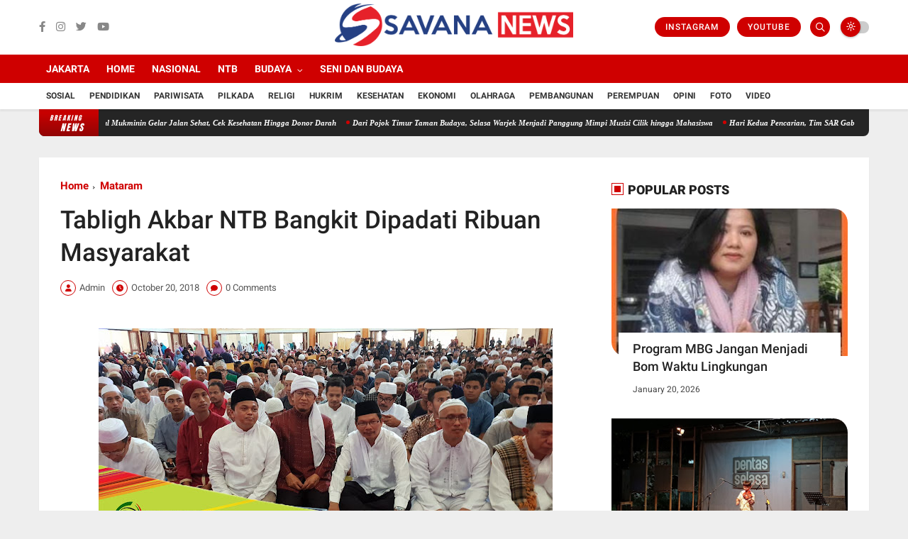

--- FILE ---
content_type: text/html; charset=utf-8
request_url: https://www.google.com/recaptcha/api2/aframe
body_size: 267
content:
<!DOCTYPE HTML><html><head><meta http-equiv="content-type" content="text/html; charset=UTF-8"></head><body><script nonce="2nn7982wP-Dij9Zii9KWhQ">/** Anti-fraud and anti-abuse applications only. See google.com/recaptcha */ try{var clients={'sodar':'https://pagead2.googlesyndication.com/pagead/sodar?'};window.addEventListener("message",function(a){try{if(a.source===window.parent){var b=JSON.parse(a.data);var c=clients[b['id']];if(c){var d=document.createElement('img');d.src=c+b['params']+'&rc='+(localStorage.getItem("rc::a")?sessionStorage.getItem("rc::b"):"");window.document.body.appendChild(d);sessionStorage.setItem("rc::e",parseInt(sessionStorage.getItem("rc::e")||0)+1);localStorage.setItem("rc::h",'1769080363298');}}}catch(b){}});window.parent.postMessage("_grecaptcha_ready", "*");}catch(b){}</script></body></html>

--- FILE ---
content_type: text/javascript; charset=UTF-8
request_url: https://www.savananews.com/feeds/posts/default?alt=json-in-script&max-results=4&callback=jQuery36002762989423237441_1769080360880&_=1769080360881
body_size: 7368
content:
// API callback
jQuery36002762989423237441_1769080360880({"version":"1.0","encoding":"UTF-8","feed":{"xmlns":"http://www.w3.org/2005/Atom","xmlns$openSearch":"http://a9.com/-/spec/opensearchrss/1.0/","xmlns$blogger":"http://schemas.google.com/blogger/2008","xmlns$georss":"http://www.georss.org/georss","xmlns$gd":"http://schemas.google.com/g/2005","xmlns$thr":"http://purl.org/syndication/thread/1.0","id":{"$t":"tag:blogger.com,1999:blog-614223089462323935"},"updated":{"$t":"2026-01-22T16:12:35.710+08:00"},"category":[{"term":"Lobar"},{"term":"NTB"},{"term":"Mataram"},{"term":"Lombok Timur"},{"term":"Sosial"},{"term":"Pilkada"},{"term":"Loteng"},{"term":"Hukrim"},{"term":"Sumbawa"},{"term":"Nasional"},{"term":"News"},{"term":"Kesehatan"},{"term":"Olahraga"},{"term":"Hukum"},{"term":"Lombok Utara"},{"term":"Pendidikan"},{"term":"Pariwisata"},{"term":"Jakarta"},{"term":"Bima"},{"term":"Pembangunan"},{"term":"Religi"},{"term":"Ekonomi"},{"term":"Seni"},{"term":"Opini"},{"term":"Dompu"},{"term":"Mataram Sosial"},{"term":"Lombok Tengah"},{"term":"Perempuan"},{"term":"Proyek"},{"term":"Berita Loteng"},{"term":"peristiwa"},{"term":"Foto"},{"term":"Lotara"},{"term":"Nizam"},{"term":"PDAM Loteng"},{"term":"Bil"},{"term":"PDAM Praya"},{"term":"Pameran"},{"term":"Video"}],"title":{"type":"text","$t":"Savana News"},"subtitle":{"type":"html","$t":"Situs berita terpercaya yang mengunggulkan nilai kesantunan lugas dan keberimbangan dalam merangkum ragam peristiwa pendidikan, sosial, budaya, olahraga, politik, hukrim dan lainnya."},"link":[{"rel":"http://schemas.google.com/g/2005#feed","type":"application/atom+xml","href":"https:\/\/www.savananews.com\/feeds\/posts\/default"},{"rel":"self","type":"application/atom+xml","href":"https:\/\/www.blogger.com\/feeds\/614223089462323935\/posts\/default?alt=json-in-script\u0026max-results=4"},{"rel":"alternate","type":"text/html","href":"https:\/\/www.savananews.com\/"},{"rel":"hub","href":"http://pubsubhubbub.appspot.com/"},{"rel":"next","type":"application/atom+xml","href":"https:\/\/www.blogger.com\/feeds\/614223089462323935\/posts\/default?alt=json-in-script\u0026start-index=5\u0026max-results=4"}],"author":[{"name":{"$t":"Admin"},"uri":{"$t":"http:\/\/www.blogger.com\/profile\/06178208772523311429"},"email":{"$t":"noreply@blogger.com"},"gd$image":{"rel":"http://schemas.google.com/g/2005#thumbnail","width":"32","height":"32","src":"\/\/blogger.googleusercontent.com\/img\/b\/R29vZ2xl\/AVvXsEgqo_U5VhqC0ay4uuFiwfdfAtR9zm8YC22wzONN0jntJwXfRBSI0M_cbsa2S8_WbE9O7FM9u9AnVEAcmiBaYccb778OX9wSFOM_pMgb3YAUragampshgCrldYo9eXsTQjY\/s220\/fav.png"}}],"generator":{"version":"7.00","uri":"http://www.blogger.com","$t":"Blogger"},"openSearch$totalResults":{"$t":"2292"},"openSearch$startIndex":{"$t":"1"},"openSearch$itemsPerPage":{"$t":"4"},"entry":[{"id":{"$t":"tag:blogger.com,1999:blog-614223089462323935.post-4248634930763924956"},"published":{"$t":"2026-01-22T16:12:00.005+08:00"},"updated":{"$t":"2026-01-22T16:12:35.647+08:00"},"category":[{"scheme":"http://www.blogger.com/atom/ns#","term":"News"}],"title":{"type":"text","$t":"Harlah ke-11, Ponpes Ijtihadul Mukminin Gelar Jalan Sehat, Cek Kesehatan Hingga Donor Darah"},"content":{"type":"html","$t":"\u003Cp\u003E\u003Cb\u003E\u003Ctable align=\"center\" cellpadding=\"0\" cellspacing=\"0\" class=\"tr-caption-container\" style=\"margin-left: auto; margin-right: auto;\"\u003E\u003Ctbody\u003E\u003Ctr\u003E\u003Ctd style=\"text-align: center;\"\u003E\u003Ca href=\"https:\/\/blogger.googleusercontent.com\/img\/b\/R29vZ2xl\/AVvXsEimoHnNWO0CPLMCYfQLMj4KlfEaHOP35Z3OQ6by7QlTqY4O9FE79iuDxN5OS_cGVMtehTPatB4Jn3CRTen3jZLLZXzylYdpDqDLTzk4bytpu4iyXO3eDKyKlzKnmXV_Xjuge4VOIwlH0-ughXi-xJ6siBno7hBSdlbHfKSCPFW-K78hBIQzWak0BPBXZyzV\/s972\/IMG_20260122_153943.jpg\" imageanchor=\"1\" style=\"margin-left: auto; margin-right: auto;\"\u003E\u003Cimg border=\"0\" data-original-height=\"686\" data-original-width=\"972\" src=\"https:\/\/blogger.googleusercontent.com\/img\/b\/R29vZ2xl\/AVvXsEimoHnNWO0CPLMCYfQLMj4KlfEaHOP35Z3OQ6by7QlTqY4O9FE79iuDxN5OS_cGVMtehTPatB4Jn3CRTen3jZLLZXzylYdpDqDLTzk4bytpu4iyXO3eDKyKlzKnmXV_Xjuge4VOIwlH0-ughXi-xJ6siBno7hBSdlbHfKSCPFW-K78hBIQzWak0BPBXZyzV\/s16000\/IMG_20260122_153943.jpg\" \/\u003E\u003C\/a\u003E\u003C\/td\u003E\u003C\/tr\u003E\u003Ctr\u003E\u003Ctd class=\"tr-caption\" style=\"text-align: center;\"\u003EPonpes Ijtihadul Mukminin Peringati Harlah ke-11 dengan Aksi Sosial Bersama Masyarakat\u003C\/td\u003E\u003C\/tr\u003E\u003C\/tbody\u003E\u003C\/table\u003E\u003Cbr \/\u003ESAVANANEWS\u003C\/b\u003E – Pondok Pesantren (Ponpes) Ijtihadul Mukminin, Desa Kuripan Utara, Kecamatan Kuripan, Kabupaten Lombok Barat, menggelar rangkaian acara Hari Lahir (Harlah) ke-11 tahun bertajuk \"Peradaban Baru Pesantren di Era Digital, Menguatkan Tradisi Mengembangkan Inovasi,\" pada Kamis (22\/1\/2026). Kegiatan ini berlangsung meriah dan sarat nilai sosial dengan melibatkan santri, masyarakat, serta sejumlah pihak terkait.\u003C\/p\u003E\u003Cp\u003E\u003Cbr \/\u003E\u003C\/p\u003E\u003Cp\u003ERangkaian kegiatan harlah dipusatkan di lingkungan pondok pesantren, dengan agenda utama berupa jalan sehat, pemeriksaan kesehatan gratis, serta donor darah bekerja sama dengan Palang Merah Indonesia (PMI) Kabupaten Lombok Barat.\u003C\/p\u003E\u003Cp\u003E\u003Cbr \/\u003E\u003C\/p\u003E\u003Cp\u003E\"Alhamdulillah pada hari ini, ponpes ijtihadul mukminin kuripan mengadakan jalan sehat dan kirab untuk menyambut harlah yang ke 11.\u003C\/p\u003E\u003Cp\u003EDalam acara jalan sehat ini, kita libatkan seluruh santri wali murid dan masyarakat sekitar,\" Terang Pimpinan Ponpes Ijtihadul Mukminin, TGH. Sahibudin, S.HI., M.H.\u003C\/p\u003E\u003Cp\u003E\u003Cbr \/\u003E\u003C\/p\u003E\u003Cp\u003ETGH. Sahibudin mengatakan bahwa peringatan harlah tidak hanya dimaknai sebagai momentum refleksi perjalanan lembaga pendidikan Islam yang dipimpinnya, tetapi juga sebagai bentuk pengabdian kepada masyarakat.\u003C\/p\u003E\u003Cp\u003E\u003Cbr \/\u003E\u003C\/p\u003E\u003Cp\u003E“Melalui jalan sehat, cek kesehatan gratis, serta donor darah oleh PMI, dan tentunya pondok pesantren dapat terus memberikan yang terbaik untuk masyarakat, menjadi wadah manfaat bagi wali murid, dan santri,” ujarnya.\u0026nbsp;\u003C\/p\u003E\u003Cp\u003E\u003Cbr \/\u003E\u003C\/p\u003E\u003Cp\u003EKegiatan jalan sehat diikuti ratusan peserta yang terdiri dari santri, dewan guru, wali santri, serta warga sekitar. Sementara layanan pemeriksaan kesehatan gratis dimanfaatkan oleh masyarakat untuk memeriksa kondisi dasar seperti tekanan darah, gula darah, dan konsultasi kesehatan ringan.\u003C\/p\u003E\u003Cp\u003E\u003Cbr \/\u003E\u003C\/p\u003E\u003Cp\u003E\"Alhamdulillah cukup meriah acaranya, dan warga juga bisa melakukan cek kesehatan gratis ini,\" kata Hasanah salah satu warga yang hadir.\u003C\/p\u003E\u003Cp\u003E\u003Cbr \/\u003E\u003C\/p\u003E\u003Cp\u003EKerja sama dengan PMI Lombok Barat dalam kegiatan donor darah juga mendapat sambutan positif. Puluhan peserta tercatat ikut mendonorkan darahnya sebagai bentuk kepedulian kemanusiaan dan solidaritas sosial.\u003C\/p\u003E\u003Cp\u003E\u003Cbr \/\u003E\u003C\/p\u003E\u003Cp\u003EMenurut TGH Sahibudin rangkaian harlah ke-11 ini merupakan bagian dari komitmen Ponpes Ijtihadul Mukminin untuk terus berkontribusi dalam bidang pendidikan, keagamaan, dan sosial kemasyarakatan, seiring dengan bertambahnya usia pondok pesantren tersebut.\u003C\/p\u003E\u003Cp\u003E\u003Cbr \/\u003E\u003C\/p\u003E\u003Cp\u003EPihaknya menyebut, sesuai tema yang diusung, Pondok pesantren akan terus membangun Peradaban Baru di Era Digital, serta Menguatkan Tradisi dan Mengembangkan Inovasi. Dengan mengusung semangat kebersamaan dan kepedulian, Ponpes Ijtihadul Mukminin berharap dapat terus berkembang menjadi lembaga pendidikan Islam yang berkualitas serta bermanfaat luas bagi umat dan bangsa.\u003C\/p\u003E\u003Cp\u003E\u003Cbr \/\u003E\u003C\/p\u003E\u003Cp\u003E\"Insyaallah ini adalah awal rangkaian, untuk menuju acara puncak harlah pada hari Minggu, tanggal 25 Januari 2026, dimana tanggal tersebut adalah hari lahir pondok pesantren ijtihadul mukminin,\" tutupnya. (Red)\u003C\/p\u003E"},"link":[{"rel":"replies","type":"application/atom+xml","href":"https:\/\/www.savananews.com\/feeds\/4248634930763924956\/comments\/default","title":"Post Comments"},{"rel":"replies","type":"text/html","href":"https:\/\/www.savananews.com\/2026\/01\/harlah-ke-11-ponpes-ijtihadul-mukminin_22.html#comment-form","title":"0 Comments"},{"rel":"edit","type":"application/atom+xml","href":"https:\/\/www.blogger.com\/feeds\/614223089462323935\/posts\/default\/4248634930763924956"},{"rel":"self","type":"application/atom+xml","href":"https:\/\/www.blogger.com\/feeds\/614223089462323935\/posts\/default\/4248634930763924956"},{"rel":"alternate","type":"text/html","href":"https:\/\/www.savananews.com\/2026\/01\/harlah-ke-11-ponpes-ijtihadul-mukminin_22.html","title":"Harlah ke-11, Ponpes Ijtihadul Mukminin Gelar Jalan Sehat, Cek Kesehatan Hingga Donor Darah"}],"author":[{"name":{"$t":"Admin"},"uri":{"$t":"http:\/\/www.blogger.com\/profile\/06178208772523311429"},"email":{"$t":"noreply@blogger.com"},"gd$image":{"rel":"http://schemas.google.com/g/2005#thumbnail","width":"32","height":"32","src":"\/\/blogger.googleusercontent.com\/img\/b\/R29vZ2xl\/AVvXsEgqo_U5VhqC0ay4uuFiwfdfAtR9zm8YC22wzONN0jntJwXfRBSI0M_cbsa2S8_WbE9O7FM9u9AnVEAcmiBaYccb778OX9wSFOM_pMgb3YAUragampshgCrldYo9eXsTQjY\/s220\/fav.png"}}],"media$thumbnail":{"xmlns$media":"http://search.yahoo.com/mrss/","url":"https:\/\/blogger.googleusercontent.com\/img\/b\/R29vZ2xl\/AVvXsEimoHnNWO0CPLMCYfQLMj4KlfEaHOP35Z3OQ6by7QlTqY4O9FE79iuDxN5OS_cGVMtehTPatB4Jn3CRTen3jZLLZXzylYdpDqDLTzk4bytpu4iyXO3eDKyKlzKnmXV_Xjuge4VOIwlH0-ughXi-xJ6siBno7hBSdlbHfKSCPFW-K78hBIQzWak0BPBXZyzV\/s72-c\/IMG_20260122_153943.jpg","height":"72","width":"72"},"thr$total":{"$t":"0"}},{"id":{"$t":"tag:blogger.com,1999:blog-614223089462323935.post-7221897535886182053"},"published":{"$t":"2026-01-22T11:27:00.009+08:00"},"updated":{"$t":"2026-01-22T11:28:36.593+08:00"},"category":[{"scheme":"http://www.blogger.com/atom/ns#","term":"Mataram"},{"scheme":"http://www.blogger.com/atom/ns#","term":"Mataram Sosial"},{"scheme":"http://www.blogger.com/atom/ns#","term":"Seni"}],"title":{"type":"text","$t":"Dari Pojok Timur Taman Budaya, Selasa Warjek Menjadi Panggung Mimpi Musisi Cilik hingga Mahasiswa"},"content":{"type":"html","$t":"\u003Cp\u003E\u003Ctable align=\"center\" cellpadding=\"0\" cellspacing=\"0\" class=\"tr-caption-container\" style=\"margin-left: auto; margin-right: auto;\"\u003E\u003Ctbody\u003E\u003Ctr\u003E\u003Ctd style=\"text-align: center;\"\u003E\u003Ca href=\"https:\/\/blogger.googleusercontent.com\/img\/b\/R29vZ2xl\/AVvXsEh6r7g9URNvVKGn6oMCtlVnoFBiR0AfLKQHOyAEp4twwJdP6yUd2wrJvzR892pga4wfvXFKW58s2f08qcAtamo37ybUxF1vTErxySfJfg0xIKbEHZqZpqCFqiSaBTdqQ0QljeobJPiKkUTvR-iodrUNmZIXO-WcxnJU_MyyugYJl6v4Iu_A9uEY0tBmXaNq\/s4080\/IMG-20260121-WA0020.jpg\" imageanchor=\"1\" style=\"margin-left: auto; margin-right: auto;\"\u003E\u003Cimg border=\"0\" data-original-height=\"3072\" data-original-width=\"4080\" height=\"301\" src=\"https:\/\/blogger.googleusercontent.com\/img\/b\/R29vZ2xl\/AVvXsEh6r7g9URNvVKGn6oMCtlVnoFBiR0AfLKQHOyAEp4twwJdP6yUd2wrJvzR892pga4wfvXFKW58s2f08qcAtamo37ybUxF1vTErxySfJfg0xIKbEHZqZpqCFqiSaBTdqQ0QljeobJPiKkUTvR-iodrUNmZIXO-WcxnJU_MyyugYJl6v4Iu_A9uEY0tBmXaNq\/w400-h301\/IMG-20260121-WA0020.jpg\" width=\"400\" \/\u003E\u003C\/a\u003E\u003C\/td\u003E\u003C\/tr\u003E\u003Ctr\u003E\u003Ctd class=\"tr-caption\" style=\"text-align: center;\"\u003E\u003Ci\u003E\u003Cspan style=\"font-size: x-small;\"\u003EPenampilan salah satu Murid Forges di Pentas Selasa Warjek 20\/01.(Foto:As)\u003C\/span\u003E\u003C\/i\u003E\u003C\/td\u003E\u003C\/tr\u003E\u003C\/tbody\u003E\u003C\/table\u003E\u003Cb style=\"text-align: justify;\"\u003E\u003Cbr \/\u003E\u003C\/b\u003E\u003C\/p\u003E\u003Cp\u003E\u003Cb style=\"text-align: justify;\"\u003ESAVANANEWS, Mataram\u003C\/b\u003E\u003Cspan style=\"text-align: justify;\"\u003E—Selasa sore di Ruang Di Pojok Timur, Taman Budaya NTB, 20 Januari 2026, tak sekadar menghadirkan bunyi gesek biola dan denting nada yang kadang gugup, kadang berani. Di ruang sederhana itu, Selasa Warjek menjelma menjadi tempat bertumbuh, tempat anak-anak, remaja, hingga mahasiswa belajar berdiri di hadapan publik, melawan rasa takut mereka sendiri.\u003C\/span\u003E\u003C\/p\u003E\u003Cp style=\"text-align: justify;\"\u003EDi antara para penampil, ada musisi berusia 10 tahun yang untuk pertama kalinya merasakan lampu panggung, berdiri sejajar dengan kakak-kakak mahasiswa dan seniman yang lebih dulu matang. Tak ada jarak, tak ada tiket, tak ada syarat rumit. Semua datang dengan satu tujuan: belajar dan berani.\u003C\/p\u003E\u003Cp style=\"text-align: justify;\"\u003EPendiri FORGES (Forum Gesek), Beny Permana, menyebut Selasa Warjek sebagai ruang penting bagi proses tersebut. Bagi anak-anak FORGES, pentas ini bukan soal tampil sempurna, melainkan soal keberanian memulai.\u003C\/p\u003E\u003Ctable align=\"center\" cellpadding=\"0\" cellspacing=\"0\" class=\"tr-caption-container\" style=\"margin-left: auto; margin-right: auto;\"\u003E\u003Ctbody\u003E\u003Ctr\u003E\u003Ctd style=\"text-align: center;\"\u003E\u003Ca href=\"https:\/\/blogger.googleusercontent.com\/img\/b\/R29vZ2xl\/AVvXsEi8L0USlSvFpkTacu-n4dajx2Vn_1zg5BFLg0S6AbGCkYpmGG1UBIP57abY1i2chPESopVEY4j2f2bh3dmJO94eIwK3Z0TYXSpOriFoYh3rOOPfQqHldw9CrZpvhquMmnfyUnR4wKNIF9oSxUula2MwOi41cTWJqGNjwqvkHfOLVQZUnIVwymhxPhQi2aP-\/s3264\/IMG_20260120_202944_HDR.jpg\" imageanchor=\"1\" style=\"margin-left: auto; margin-right: auto;\"\u003E\u003Cimg border=\"0\" data-original-height=\"2448\" data-original-width=\"3264\" height=\"300\" src=\"https:\/\/blogger.googleusercontent.com\/img\/b\/R29vZ2xl\/AVvXsEi8L0USlSvFpkTacu-n4dajx2Vn_1zg5BFLg0S6AbGCkYpmGG1UBIP57abY1i2chPESopVEY4j2f2bh3dmJO94eIwK3Z0TYXSpOriFoYh3rOOPfQqHldw9CrZpvhquMmnfyUnR4wKNIF9oSxUula2MwOi41cTWJqGNjwqvkHfOLVQZUnIVwymhxPhQi2aP-\/w400-h300\/IMG_20260120_202944_HDR.jpg\" width=\"400\" \/\u003E\u003C\/a\u003E\u003C\/td\u003E\u003C\/tr\u003E\u003Ctr\u003E\u003Ctd class=\"tr-caption\" style=\"text-align: center;\"\u003E\u003Cspan style=\"font-size: x-small;\"\u003E\u003Ci\u003ESuasana penonton pentas Selasa Warjek 20\/01.(Foto:As)\u003C\/i\u003E\u003C\/span\u003E\u003C\/td\u003E\u003C\/tr\u003E\u003C\/tbody\u003E\u003C\/table\u003E\u003Cp style=\"text-align: justify;\"\u003E“Warjek sangat membantu seniman, musisi, dan calon musisi. Khususnya anak-anak FORGES, ini menjadi wadah gratis untuk menguji skill sekaligus melatih mental panggung,” ujar Beny, yang juga dosen Musik di Prodi Sendratasik Universitas Nahdlatul Ulama NTB.\u003C\/p\u003E\u003Cp style=\"text-align: justify;\"\u003EMenurut Beny, panggung kecil seperti Selasa Warjek justru menyimpan peran besar. Di sinilah musisi muda belajar menerima salah, membaca situasi, dan memahami bahwa proses berkesenian tak selalu berjalan mulus.\u003C\/p\u003E\u003Cp style=\"text-align: justify;\"\u003EIa berharap ruang semacam ini tidak berhenti sebagai peristiwa sesaat, melainkan tumbuh menjadi tradisi yang berkelanjutan.\u003C\/p\u003E\u003Cp style=\"text-align: justify;\"\u003E“Kalau bisa, kegiatan seperti semalam ini berjalan reguler, minimal tiga bulan sekali. Dengan begitu, skill anggota FORGES bisa berkembang lebih cepat. Untuk Warjek sendiri, semoga ada dukungan material dan immaterial agar ruang ini bisa lebih tertata dan terus hidup bagi seniman NTB, khususnya di Mataram,” katanya.\u003C\/p\u003E\u003Cp style=\"text-align: justify;\"\u003EFORGES sendiri membuka pintu lebar bagi siapa pun yang ingin belajar musik gesek. Usia bukan penghalang, selama ada kemauan dan dasar kemampuan.\u003C\/p\u003E\u003Cp style=\"text-align: justify;\"\u003E“Saat ini yang paling muda sekitar 10 tahun. Syaratnya sederhana: sudah bisa memainkan alat musik gesek seperti violin, viola, cello, atau contrabass, dan sedikit bisa membaca notasi balok,” jelas Beny.\u003C\/p\u003E\u003Cp style=\"text-align: justify;\"\u003ESetiap hari Minggu pukul 10.00 WITA, sebuah rumah di Jl. Abdul Kadir Munsyi, Gang Dahlia I No.12, Punie Saba, Mataram, menjadi ruang belajar, ruang bermain, sekaligus ruang mimpi bagi mereka yang ingin menekuni musik gesek.\u003C\/p\u003E\u003Cp style=\"text-align: justify;\"\u003EDi tengah keterbatasan ruang tampil, Selasa Warjek membuktikan bahwa panggung tak selalu harus megah. Kadang, dari sudut paling timur Taman Budaya, mimpi-mimpi kecil para musisi muda justru menemukan keberanian pertamanya.(AS)\u003C\/p\u003E"},"link":[{"rel":"replies","type":"application/atom+xml","href":"https:\/\/www.savananews.com\/feeds\/7221897535886182053\/comments\/default","title":"Post Comments"},{"rel":"replies","type":"text/html","href":"https:\/\/www.savananews.com\/2026\/01\/dari-pojok-timur-taman-budaya-selasa.html#comment-form","title":"0 Comments"},{"rel":"edit","type":"application/atom+xml","href":"https:\/\/www.blogger.com\/feeds\/614223089462323935\/posts\/default\/7221897535886182053"},{"rel":"self","type":"application/atom+xml","href":"https:\/\/www.blogger.com\/feeds\/614223089462323935\/posts\/default\/7221897535886182053"},{"rel":"alternate","type":"text/html","href":"https:\/\/www.savananews.com\/2026\/01\/dari-pojok-timur-taman-budaya-selasa.html","title":"Dari Pojok Timur Taman Budaya, Selasa Warjek Menjadi Panggung Mimpi Musisi Cilik hingga Mahasiswa"}],"author":[{"name":{"$t":"Admin"},"uri":{"$t":"http:\/\/www.blogger.com\/profile\/06178208772523311429"},"email":{"$t":"noreply@blogger.com"},"gd$image":{"rel":"http://schemas.google.com/g/2005#thumbnail","width":"32","height":"32","src":"\/\/blogger.googleusercontent.com\/img\/b\/R29vZ2xl\/AVvXsEgqo_U5VhqC0ay4uuFiwfdfAtR9zm8YC22wzONN0jntJwXfRBSI0M_cbsa2S8_WbE9O7FM9u9AnVEAcmiBaYccb778OX9wSFOM_pMgb3YAUragampshgCrldYo9eXsTQjY\/s220\/fav.png"}}],"media$thumbnail":{"xmlns$media":"http://search.yahoo.com/mrss/","url":"https:\/\/blogger.googleusercontent.com\/img\/b\/R29vZ2xl\/AVvXsEh6r7g9URNvVKGn6oMCtlVnoFBiR0AfLKQHOyAEp4twwJdP6yUd2wrJvzR892pga4wfvXFKW58s2f08qcAtamo37ybUxF1vTErxySfJfg0xIKbEHZqZpqCFqiSaBTdqQ0QljeobJPiKkUTvR-iodrUNmZIXO-WcxnJU_MyyugYJl6v4Iu_A9uEY0tBmXaNq\/s72-w400-h301-c\/IMG-20260121-WA0020.jpg","height":"72","width":"72"},"thr$total":{"$t":"0"}},{"id":{"$t":"tag:blogger.com,1999:blog-614223089462323935.post-767412228422525335"},"published":{"$t":"2026-01-22T00:15:00.000+08:00"},"updated":{"$t":"2026-01-22T00:16:19.642+08:00"},"category":[{"scheme":"http://www.blogger.com/atom/ns#","term":"Berita Loteng"},{"scheme":"http://www.blogger.com/atom/ns#","term":"News"},{"scheme":"http://www.blogger.com/atom/ns#","term":"NTB"}],"title":{"type":"text","$t":"Hari Kedua Pencarian, Tim SAR Gabungan Sisir 19 Kilometer Sungai Melau"},"content":{"type":"html","$t":"\u003Cp\u003E\u0026nbsp;\u003Ctable align=\"center\" cellpadding=\"0\" cellspacing=\"0\" class=\"tr-caption-container\" style=\"margin-left: auto; margin-right: auto;\"\u003E\u003Ctbody\u003E\u003Ctr\u003E\u003Ctd style=\"text-align: center;\"\u003E\u003Ca href=\"https:\/\/blogger.googleusercontent.com\/img\/b\/R29vZ2xl\/AVvXsEh5oYQ4dDbcD_5kXp2lJ2pWGN1VRNNJjVWXhi73a_5BVmGSzTyvwlwKTG8vlyTcL1yTASJLL0iyR0Ft7IHAHAC2Uyf886Y9bt_uRMXFxX4L2EndzoAa2IHmS93kfrNarDpPPVWk0T2gxiEfY2xs5nOKsOIS4GWNPHDz8H3x-6RaClfONUlu8QxNhupxgoLb\/s3264\/IMG-20260121-WA0036.jpg\" imageanchor=\"1\" style=\"margin-left: auto; margin-right: auto;\"\u003E\u003Cimg border=\"0\" data-original-height=\"1472\" data-original-width=\"3264\" height=\"180\" src=\"https:\/\/blogger.googleusercontent.com\/img\/b\/R29vZ2xl\/AVvXsEh5oYQ4dDbcD_5kXp2lJ2pWGN1VRNNJjVWXhi73a_5BVmGSzTyvwlwKTG8vlyTcL1yTASJLL0iyR0Ft7IHAHAC2Uyf886Y9bt_uRMXFxX4L2EndzoAa2IHmS93kfrNarDpPPVWk0T2gxiEfY2xs5nOKsOIS4GWNPHDz8H3x-6RaClfONUlu8QxNhupxgoLb\/w400-h180\/IMG-20260121-WA0036.jpg\" width=\"400\" \/\u003E\u003C\/a\u003E\u003C\/td\u003E\u003C\/tr\u003E\u003Ctr\u003E\u003Ctd class=\"tr-caption\" style=\"text-align: center;\"\u003E\u003Ci\u003E\u003Cspan style=\"font-size: x-small;\"\u003E(Foto: Istimewa)\u003C\/span\u003E\u003C\/i\u003E\u003C\/td\u003E\u003C\/tr\u003E\u003C\/tbody\u003E\u003C\/table\u003E\u003C\/p\u003E\u003Cp style=\"text-align: justify;\"\u003E\u003Cb\u003ESAVANANEWS, Lombok Tengah\u003C\/b\u003E—Kantor SAR Mataram melalui Tim Rescue Unit Siaga SAR Mandalika melaksanakan operasi pencarian hari kedua terhadap satu orang korban yang diduga terseret arus Sungai Melau, Dusun Mapasan, Desa Serage, Kecamatan Praya Barat Daya, Kabupaten Lombok Tengah, pada Rabu (21\/01).\u003C\/p\u003E\u003Cp style=\"text-align: justify;\"\u003EInformasi awal kejadian diterima dari Rahman, anggota BPBD Lombok Tengah. Berdasarkan laporan yang diterima, korban atas nama Pawan (69), warga Dusun Mapasan, Kec. Praya Barat Daya, Kab. Lombok Tengah, dilaporkan meninggalkan rumah pada Selasa (20\/01) sekitar pukul 05.00 WITA. Warga kemudian menemukan jejak kaki serta pakaian korban di tepi Sungai Melau. Pencarian awal telah dilakukan oleh masyarakat sekitar sebelum kejadian tersebut dilaporkan ke Unit Siaga SAR Mandalika untuk meminta bantuan SAR.\u003C\/p\u003E\u003Cp style=\"text-align: justify;\"\u003EMenindaklanjuti laporan tersebut, pada Selasa (20\/01) siang Tim Rescue Unit Siaga SAR Mandalika diberangkatkan menuju lokasi kejadian dan langsung berkoordinasi dengan unsur terkait untuk melaksanakan upaya pencarian di sekitar lokasi kejadian dengan kondisi cuaca hujan ringan.\u003C\/p\u003E\u003Cp style=\"text-align: justify;\"\u003EHingga hari ini, Rabu (21\/01) memasuki hari kedua pencarian, Tim SAR Gabungan kembali melanjutkan penyisiran sungai. Kepala Kantor SAR Mataram, Muhamad Hariyadi, melalui Koordinator Unit Siaga SAR Mandalika, Arya Made Kresna, menyampaikan bahwa upaya pencarian akan dimaksimalkan dengan memperluas area penyisiran di sepanjang aliran sungai.\u003C\/p\u003E\u003Cp style=\"text-align: justify;\"\u003E“Pencarian kami lanjutkan dengan penyisiran sejak pagi tadi di sepanjang aliran Sungai Melau, rencana sejauh 19,7 kilometer,” ungkap Arya.\u003C\/p\u003E\u003Cp style=\"text-align: justify;\"\u003EDalam operasi ini, Tim SAR Gabungan berupaya maksimal dengan menambah jumlah personel dari Kantor SAR Mataram serta melibatkan unsur TNI, Polri, Damkar Lombok Tengah, BPBD Lombok Tengah, masyarakat setempat dan pihak terkait lainnya.(AS)\u003C\/p\u003E"},"link":[{"rel":"replies","type":"application/atom+xml","href":"https:\/\/www.savananews.com\/feeds\/767412228422525335\/comments\/default","title":"Post Comments"},{"rel":"replies","type":"text/html","href":"https:\/\/www.savananews.com\/2026\/01\/hari-kedua-pencarian-tim-sar-gabungan.html#comment-form","title":"0 Comments"},{"rel":"edit","type":"application/atom+xml","href":"https:\/\/www.blogger.com\/feeds\/614223089462323935\/posts\/default\/767412228422525335"},{"rel":"self","type":"application/atom+xml","href":"https:\/\/www.blogger.com\/feeds\/614223089462323935\/posts\/default\/767412228422525335"},{"rel":"alternate","type":"text/html","href":"https:\/\/www.savananews.com\/2026\/01\/hari-kedua-pencarian-tim-sar-gabungan.html","title":"Hari Kedua Pencarian, Tim SAR Gabungan Sisir 19 Kilometer Sungai Melau"}],"author":[{"name":{"$t":"Admin"},"uri":{"$t":"http:\/\/www.blogger.com\/profile\/06178208772523311429"},"email":{"$t":"noreply@blogger.com"},"gd$image":{"rel":"http://schemas.google.com/g/2005#thumbnail","width":"32","height":"32","src":"\/\/blogger.googleusercontent.com\/img\/b\/R29vZ2xl\/AVvXsEgqo_U5VhqC0ay4uuFiwfdfAtR9zm8YC22wzONN0jntJwXfRBSI0M_cbsa2S8_WbE9O7FM9u9AnVEAcmiBaYccb778OX9wSFOM_pMgb3YAUragampshgCrldYo9eXsTQjY\/s220\/fav.png"}}],"media$thumbnail":{"xmlns$media":"http://search.yahoo.com/mrss/","url":"https:\/\/blogger.googleusercontent.com\/img\/b\/R29vZ2xl\/AVvXsEh5oYQ4dDbcD_5kXp2lJ2pWGN1VRNNJjVWXhi73a_5BVmGSzTyvwlwKTG8vlyTcL1yTASJLL0iyR0Ft7IHAHAC2Uyf886Y9bt_uRMXFxX4L2EndzoAa2IHmS93kfrNarDpPPVWk0T2gxiEfY2xs5nOKsOIS4GWNPHDz8H3x-6RaClfONUlu8QxNhupxgoLb\/s72-w400-h180-c\/IMG-20260121-WA0036.jpg","height":"72","width":"72"},"thr$total":{"$t":"0"}},{"id":{"$t":"tag:blogger.com,1999:blog-614223089462323935.post-4538332838341923506"},"published":{"$t":"2026-01-22T00:07:00.001+08:00"},"updated":{"$t":"2026-01-22T00:08:53.344+08:00"},"category":[{"scheme":"http://www.blogger.com/atom/ns#","term":"Berita Loteng"},{"scheme":"http://www.blogger.com/atom/ns#","term":"News"},{"scheme":"http://www.blogger.com/atom/ns#","term":"NTB"}],"title":{"type":"text","$t":"Ribuan Pemotor Vespa Siap Meriahkan Puncak Bau Nyale 2026 di Mandalika"},"content":{"type":"html","$t":"\u003Cp style=\"text-align: justify;\"\u003E\u003Ctable align=\"center\" cellpadding=\"0\" cellspacing=\"0\" class=\"tr-caption-container\" style=\"margin-left: auto; margin-right: auto;\"\u003E\u003Ctbody\u003E\u003Ctr\u003E\u003Ctd style=\"text-align: center;\"\u003E\u003Ca href=\"https:\/\/blogger.googleusercontent.com\/img\/b\/R29vZ2xl\/AVvXsEih28KvPZUvSWb781LToFSMj6K_bfD9E5e9e_96DAN63_pda1aMLiscocA2bXUnZfdxj0rMAyqi5MQhIii1S1zcM6zPmb5bTi4iL9N9Ez_-qCOylxBj7EBSQR3_cdTKXeHDsYvgqiqgUdt6zUXQC1sZ7nWeGUb-z-FnTR60AXEDBN2NRS9wU0M-p-Kg4O85\/s2560\/IMG-20260121-WA0032.jpg\" imageanchor=\"1\" style=\"margin-left: auto; margin-right: auto;\"\u003E\u003Cimg border=\"0\" data-original-height=\"1706\" data-original-width=\"2560\" height=\"266\" src=\"https:\/\/blogger.googleusercontent.com\/img\/b\/R29vZ2xl\/AVvXsEih28KvPZUvSWb781LToFSMj6K_bfD9E5e9e_96DAN63_pda1aMLiscocA2bXUnZfdxj0rMAyqi5MQhIii1S1zcM6zPmb5bTi4iL9N9Ez_-qCOylxBj7EBSQR3_cdTKXeHDsYvgqiqgUdt6zUXQC1sZ7nWeGUb-z-FnTR60AXEDBN2NRS9wU0M-p-Kg4O85\/w400-h266\/IMG-20260121-WA0032.jpg\" width=\"400\" \/\u003E\u003C\/a\u003E\u003C\/td\u003E\u003C\/tr\u003E\u003Ctr\u003E\u003Ctd class=\"tr-caption\" style=\"text-align: center;\"\u003E\u003Ci\u003E(Foto: Istimewa)\u003C\/i\u003E\u003C\/td\u003E\u003C\/tr\u003E\u003C\/tbody\u003E\u003C\/table\u003E\u003C\/p\u003E\u003Cp style=\"text-align: justify;\"\u003E\u003Cb\u003ESAVANANEWS, Lombok Tengah\u003C\/b\u003E—Perayaan puncak tradisi Bau Nyale 2026 di Pantai Seger, Kawasan Ekonomi Khusus (KEK) The Mandalika, akan berlangsung semarak. Polres Lombok Tengah bersama komunitas Vespa dari berbagai daerah di Indonesia menyiapkan iring-iringan ribuan motor klasik untuk menyambut ritual budaya tahunan masyarakat Sasak tersebut pada 7–8 Februari 2026.\u003C\/p\u003E\u003Cp style=\"text-align: justify;\"\u003ESekitar 3.000 pemotor Vespa dijadwalkan mengikuti konvoi budaya dengan titik start di eks Bandara Selaparang, Kota Mataram, dan berakhir di kawasan KEK Mandalika. Rombongan akan dilepas langsung oleh Kapolda NTB Irjen Pol. Edy Murbowo, S.I.K., M.Si., sekaligus disambut kembali di garis finis.\u003C\/p\u003E\u003Cp style=\"text-align: justify;\"\u003EKapolres Lombok Tengah AKBP Eko Yusmiarto, S.I.K., mengatakan kegiatan ini menjadi bagian dari upaya mendukung suksesnya Bau Nyale 2026 sekaligus memperkuat promosi pariwisata Lombok Tengah di tingkat nasional hingga internasional.\u003C\/p\u003E\u003Cp style=\"text-align: justify;\"\u003E“Sekitar 3.000 pemotor Vespa akan ikut ambil bagian. Start dari Selaparang dan finis di Mandalika. Bapak Kapolda dijadwalkan melepas sekaligus menyambut peserta di garis akhir,” ujar AKBP Eko, Rabu (21\/1\/2026).\u003C\/p\u003E\u003Cp style=\"text-align: justify;\"\u003EMenurutnya, konvoi Vespa ini tidak hanya dimaksudkan untuk memeriahkan tradisi Bau Nyale sebagai warisan budaya masyarakat Sasak, tetapi juga menjadi ruang kolaborasi antara kepolisian, komunitas, dan masyarakat dalam membangun citra Mandalika sebagai destinasi budaya dan wisata berkelas dunia.\u003C\/p\u003E\u003Cp style=\"text-align: justify;\"\u003ESelain aspek budaya dan pariwisata, kegiatan ini juga mengusung misi kemanusiaan. Setiap peserta diwajibkan berdonasi sebesar Rp100 ribu untuk memperoleh kupon keikutsertaan. Dana yang terkumpul akan disalurkan bagi masyarakat terdampak bencana alam, baik di Lombok Tengah maupun di wilayah Aceh dan Sumatra.\u003C\/p\u003E\u003Cp style=\"text-align: justify;\"\u003E“Seluruh donasi akan kami salurkan untuk membantu saudara-saudara kita yang terdampak bencana,” jelasnya.\u003C\/p\u003E\u003Cp style=\"text-align: justify;\"\u003ESetibanya di Mandalika, peserta akan disambut berbagai hiburan, pembagian doorprize, pengundian hadiah utama berupa dua unit sepeda motor Vespa, serta lelang Vespa. Para peserta juga akan turun langsung ke Pantai Seger untuk mengikuti tradisi menangkap nyale bersama masyarakat.\u003C\/p\u003E\u003Cp style=\"text-align: justify;\"\u003EKolaborasi lintas sektor ini diharapkan menjadikan Bau Nyale 2026 tidak hanya sebagai peristiwa budaya, tetapi juga momentum penguatan solidaritas sosial dan promosi pariwisata Nusa Tenggara Barat di mata publik luas.(AS)\u003C\/p\u003E"},"link":[{"rel":"replies","type":"application/atom+xml","href":"https:\/\/www.savananews.com\/feeds\/4538332838341923506\/comments\/default","title":"Post Comments"},{"rel":"replies","type":"text/html","href":"https:\/\/www.savananews.com\/2026\/01\/ribuan-pemotor-vespa-siap-meriahkan.html#comment-form","title":"0 Comments"},{"rel":"edit","type":"application/atom+xml","href":"https:\/\/www.blogger.com\/feeds\/614223089462323935\/posts\/default\/4538332838341923506"},{"rel":"self","type":"application/atom+xml","href":"https:\/\/www.blogger.com\/feeds\/614223089462323935\/posts\/default\/4538332838341923506"},{"rel":"alternate","type":"text/html","href":"https:\/\/www.savananews.com\/2026\/01\/ribuan-pemotor-vespa-siap-meriahkan.html","title":"Ribuan Pemotor Vespa Siap Meriahkan Puncak Bau Nyale 2026 di Mandalika"}],"author":[{"name":{"$t":"Admin"},"uri":{"$t":"http:\/\/www.blogger.com\/profile\/06178208772523311429"},"email":{"$t":"noreply@blogger.com"},"gd$image":{"rel":"http://schemas.google.com/g/2005#thumbnail","width":"32","height":"32","src":"\/\/blogger.googleusercontent.com\/img\/b\/R29vZ2xl\/AVvXsEgqo_U5VhqC0ay4uuFiwfdfAtR9zm8YC22wzONN0jntJwXfRBSI0M_cbsa2S8_WbE9O7FM9u9AnVEAcmiBaYccb778OX9wSFOM_pMgb3YAUragampshgCrldYo9eXsTQjY\/s220\/fav.png"}}],"media$thumbnail":{"xmlns$media":"http://search.yahoo.com/mrss/","url":"https:\/\/blogger.googleusercontent.com\/img\/b\/R29vZ2xl\/AVvXsEih28KvPZUvSWb781LToFSMj6K_bfD9E5e9e_96DAN63_pda1aMLiscocA2bXUnZfdxj0rMAyqi5MQhIii1S1zcM6zPmb5bTi4iL9N9Ez_-qCOylxBj7EBSQR3_cdTKXeHDsYvgqiqgUdt6zUXQC1sZ7nWeGUb-z-FnTR60AXEDBN2NRS9wU0M-p-Kg4O85\/s72-w400-h266-c\/IMG-20260121-WA0032.jpg","height":"72","width":"72"},"thr$total":{"$t":"0"}}]}});

--- FILE ---
content_type: text/javascript; charset=UTF-8
request_url: https://www.savananews.com/feeds/posts/default/-/Mataram?alt=json-in-script&max-results=3&callback=jQuery36002762989423237441_1769080360878&_=1769080360879
body_size: 8003
content:
// API callback
jQuery36002762989423237441_1769080360878({"version":"1.0","encoding":"UTF-8","feed":{"xmlns":"http://www.w3.org/2005/Atom","xmlns$openSearch":"http://a9.com/-/spec/opensearchrss/1.0/","xmlns$blogger":"http://schemas.google.com/blogger/2008","xmlns$georss":"http://www.georss.org/georss","xmlns$gd":"http://schemas.google.com/g/2005","xmlns$thr":"http://purl.org/syndication/thread/1.0","id":{"$t":"tag:blogger.com,1999:blog-614223089462323935"},"updated":{"$t":"2026-01-22T16:12:35.710+08:00"},"category":[{"term":"Lobar"},{"term":"NTB"},{"term":"Mataram"},{"term":"Lombok Timur"},{"term":"Sosial"},{"term":"Pilkada"},{"term":"Loteng"},{"term":"Hukrim"},{"term":"Sumbawa"},{"term":"Nasional"},{"term":"News"},{"term":"Kesehatan"},{"term":"Olahraga"},{"term":"Hukum"},{"term":"Lombok Utara"},{"term":"Pendidikan"},{"term":"Pariwisata"},{"term":"Jakarta"},{"term":"Bima"},{"term":"Pembangunan"},{"term":"Religi"},{"term":"Ekonomi"},{"term":"Seni"},{"term":"Opini"},{"term":"Dompu"},{"term":"Mataram Sosial"},{"term":"Lombok Tengah"},{"term":"Perempuan"},{"term":"Proyek"},{"term":"Berita Loteng"},{"term":"peristiwa"},{"term":"Foto"},{"term":"Lotara"},{"term":"Nizam"},{"term":"PDAM Loteng"},{"term":"Bil"},{"term":"PDAM Praya"},{"term":"Pameran"},{"term":"Video"}],"title":{"type":"text","$t":"Savana News"},"subtitle":{"type":"html","$t":"Situs berita terpercaya yang mengunggulkan nilai kesantunan lugas dan keberimbangan dalam merangkum ragam peristiwa pendidikan, sosial, budaya, olahraga, politik, hukrim dan lainnya."},"link":[{"rel":"http://schemas.google.com/g/2005#feed","type":"application/atom+xml","href":"https:\/\/www.savananews.com\/feeds\/posts\/default"},{"rel":"self","type":"application/atom+xml","href":"https:\/\/www.blogger.com\/feeds\/614223089462323935\/posts\/default\/-\/Mataram?alt=json-in-script\u0026max-results=3"},{"rel":"alternate","type":"text/html","href":"https:\/\/www.savananews.com\/search\/label\/Mataram"},{"rel":"hub","href":"http://pubsubhubbub.appspot.com/"},{"rel":"next","type":"application/atom+xml","href":"https:\/\/www.blogger.com\/feeds\/614223089462323935\/posts\/default\/-\/Mataram\/-\/Mataram?alt=json-in-script\u0026start-index=4\u0026max-results=3"}],"author":[{"name":{"$t":"Admin"},"uri":{"$t":"http:\/\/www.blogger.com\/profile\/06178208772523311429"},"email":{"$t":"noreply@blogger.com"},"gd$image":{"rel":"http://schemas.google.com/g/2005#thumbnail","width":"32","height":"32","src":"\/\/blogger.googleusercontent.com\/img\/b\/R29vZ2xl\/AVvXsEgqo_U5VhqC0ay4uuFiwfdfAtR9zm8YC22wzONN0jntJwXfRBSI0M_cbsa2S8_WbE9O7FM9u9AnVEAcmiBaYccb778OX9wSFOM_pMgb3YAUragampshgCrldYo9eXsTQjY\/s220\/fav.png"}}],"generator":{"version":"7.00","uri":"http://www.blogger.com","$t":"Blogger"},"openSearch$totalResults":{"$t":"246"},"openSearch$startIndex":{"$t":"1"},"openSearch$itemsPerPage":{"$t":"3"},"entry":[{"id":{"$t":"tag:blogger.com,1999:blog-614223089462323935.post-7221897535886182053"},"published":{"$t":"2026-01-22T11:27:00.009+08:00"},"updated":{"$t":"2026-01-22T11:28:36.593+08:00"},"category":[{"scheme":"http://www.blogger.com/atom/ns#","term":"Mataram"},{"scheme":"http://www.blogger.com/atom/ns#","term":"Mataram Sosial"},{"scheme":"http://www.blogger.com/atom/ns#","term":"Seni"}],"title":{"type":"text","$t":"Dari Pojok Timur Taman Budaya, Selasa Warjek Menjadi Panggung Mimpi Musisi Cilik hingga Mahasiswa"},"content":{"type":"html","$t":"\u003Cp\u003E\u003Ctable align=\"center\" cellpadding=\"0\" cellspacing=\"0\" class=\"tr-caption-container\" style=\"margin-left: auto; margin-right: auto;\"\u003E\u003Ctbody\u003E\u003Ctr\u003E\u003Ctd style=\"text-align: center;\"\u003E\u003Ca href=\"https:\/\/blogger.googleusercontent.com\/img\/b\/R29vZ2xl\/AVvXsEh6r7g9URNvVKGn6oMCtlVnoFBiR0AfLKQHOyAEp4twwJdP6yUd2wrJvzR892pga4wfvXFKW58s2f08qcAtamo37ybUxF1vTErxySfJfg0xIKbEHZqZpqCFqiSaBTdqQ0QljeobJPiKkUTvR-iodrUNmZIXO-WcxnJU_MyyugYJl6v4Iu_A9uEY0tBmXaNq\/s4080\/IMG-20260121-WA0020.jpg\" imageanchor=\"1\" style=\"margin-left: auto; margin-right: auto;\"\u003E\u003Cimg border=\"0\" data-original-height=\"3072\" data-original-width=\"4080\" height=\"301\" src=\"https:\/\/blogger.googleusercontent.com\/img\/b\/R29vZ2xl\/AVvXsEh6r7g9URNvVKGn6oMCtlVnoFBiR0AfLKQHOyAEp4twwJdP6yUd2wrJvzR892pga4wfvXFKW58s2f08qcAtamo37ybUxF1vTErxySfJfg0xIKbEHZqZpqCFqiSaBTdqQ0QljeobJPiKkUTvR-iodrUNmZIXO-WcxnJU_MyyugYJl6v4Iu_A9uEY0tBmXaNq\/w400-h301\/IMG-20260121-WA0020.jpg\" width=\"400\" \/\u003E\u003C\/a\u003E\u003C\/td\u003E\u003C\/tr\u003E\u003Ctr\u003E\u003Ctd class=\"tr-caption\" style=\"text-align: center;\"\u003E\u003Ci\u003E\u003Cspan style=\"font-size: x-small;\"\u003EPenampilan salah satu Murid Forges di Pentas Selasa Warjek 20\/01.(Foto:As)\u003C\/span\u003E\u003C\/i\u003E\u003C\/td\u003E\u003C\/tr\u003E\u003C\/tbody\u003E\u003C\/table\u003E\u003Cb style=\"text-align: justify;\"\u003E\u003Cbr \/\u003E\u003C\/b\u003E\u003C\/p\u003E\u003Cp\u003E\u003Cb style=\"text-align: justify;\"\u003ESAVANANEWS, Mataram\u003C\/b\u003E\u003Cspan style=\"text-align: justify;\"\u003E—Selasa sore di Ruang Di Pojok Timur, Taman Budaya NTB, 20 Januari 2026, tak sekadar menghadirkan bunyi gesek biola dan denting nada yang kadang gugup, kadang berani. Di ruang sederhana itu, Selasa Warjek menjelma menjadi tempat bertumbuh, tempat anak-anak, remaja, hingga mahasiswa belajar berdiri di hadapan publik, melawan rasa takut mereka sendiri.\u003C\/span\u003E\u003C\/p\u003E\u003Cp style=\"text-align: justify;\"\u003EDi antara para penampil, ada musisi berusia 10 tahun yang untuk pertama kalinya merasakan lampu panggung, berdiri sejajar dengan kakak-kakak mahasiswa dan seniman yang lebih dulu matang. Tak ada jarak, tak ada tiket, tak ada syarat rumit. Semua datang dengan satu tujuan: belajar dan berani.\u003C\/p\u003E\u003Cp style=\"text-align: justify;\"\u003EPendiri FORGES (Forum Gesek), Beny Permana, menyebut Selasa Warjek sebagai ruang penting bagi proses tersebut. Bagi anak-anak FORGES, pentas ini bukan soal tampil sempurna, melainkan soal keberanian memulai.\u003C\/p\u003E\u003Ctable align=\"center\" cellpadding=\"0\" cellspacing=\"0\" class=\"tr-caption-container\" style=\"margin-left: auto; margin-right: auto;\"\u003E\u003Ctbody\u003E\u003Ctr\u003E\u003Ctd style=\"text-align: center;\"\u003E\u003Ca href=\"https:\/\/blogger.googleusercontent.com\/img\/b\/R29vZ2xl\/AVvXsEi8L0USlSvFpkTacu-n4dajx2Vn_1zg5BFLg0S6AbGCkYpmGG1UBIP57abY1i2chPESopVEY4j2f2bh3dmJO94eIwK3Z0TYXSpOriFoYh3rOOPfQqHldw9CrZpvhquMmnfyUnR4wKNIF9oSxUula2MwOi41cTWJqGNjwqvkHfOLVQZUnIVwymhxPhQi2aP-\/s3264\/IMG_20260120_202944_HDR.jpg\" imageanchor=\"1\" style=\"margin-left: auto; margin-right: auto;\"\u003E\u003Cimg border=\"0\" data-original-height=\"2448\" data-original-width=\"3264\" height=\"300\" src=\"https:\/\/blogger.googleusercontent.com\/img\/b\/R29vZ2xl\/AVvXsEi8L0USlSvFpkTacu-n4dajx2Vn_1zg5BFLg0S6AbGCkYpmGG1UBIP57abY1i2chPESopVEY4j2f2bh3dmJO94eIwK3Z0TYXSpOriFoYh3rOOPfQqHldw9CrZpvhquMmnfyUnR4wKNIF9oSxUula2MwOi41cTWJqGNjwqvkHfOLVQZUnIVwymhxPhQi2aP-\/w400-h300\/IMG_20260120_202944_HDR.jpg\" width=\"400\" \/\u003E\u003C\/a\u003E\u003C\/td\u003E\u003C\/tr\u003E\u003Ctr\u003E\u003Ctd class=\"tr-caption\" style=\"text-align: center;\"\u003E\u003Cspan style=\"font-size: x-small;\"\u003E\u003Ci\u003ESuasana penonton pentas Selasa Warjek 20\/01.(Foto:As)\u003C\/i\u003E\u003C\/span\u003E\u003C\/td\u003E\u003C\/tr\u003E\u003C\/tbody\u003E\u003C\/table\u003E\u003Cp style=\"text-align: justify;\"\u003E“Warjek sangat membantu seniman, musisi, dan calon musisi. Khususnya anak-anak FORGES, ini menjadi wadah gratis untuk menguji skill sekaligus melatih mental panggung,” ujar Beny, yang juga dosen Musik di Prodi Sendratasik Universitas Nahdlatul Ulama NTB.\u003C\/p\u003E\u003Cp style=\"text-align: justify;\"\u003EMenurut Beny, panggung kecil seperti Selasa Warjek justru menyimpan peran besar. Di sinilah musisi muda belajar menerima salah, membaca situasi, dan memahami bahwa proses berkesenian tak selalu berjalan mulus.\u003C\/p\u003E\u003Cp style=\"text-align: justify;\"\u003EIa berharap ruang semacam ini tidak berhenti sebagai peristiwa sesaat, melainkan tumbuh menjadi tradisi yang berkelanjutan.\u003C\/p\u003E\u003Cp style=\"text-align: justify;\"\u003E“Kalau bisa, kegiatan seperti semalam ini berjalan reguler, minimal tiga bulan sekali. Dengan begitu, skill anggota FORGES bisa berkembang lebih cepat. Untuk Warjek sendiri, semoga ada dukungan material dan immaterial agar ruang ini bisa lebih tertata dan terus hidup bagi seniman NTB, khususnya di Mataram,” katanya.\u003C\/p\u003E\u003Cp style=\"text-align: justify;\"\u003EFORGES sendiri membuka pintu lebar bagi siapa pun yang ingin belajar musik gesek. Usia bukan penghalang, selama ada kemauan dan dasar kemampuan.\u003C\/p\u003E\u003Cp style=\"text-align: justify;\"\u003E“Saat ini yang paling muda sekitar 10 tahun. Syaratnya sederhana: sudah bisa memainkan alat musik gesek seperti violin, viola, cello, atau contrabass, dan sedikit bisa membaca notasi balok,” jelas Beny.\u003C\/p\u003E\u003Cp style=\"text-align: justify;\"\u003ESetiap hari Minggu pukul 10.00 WITA, sebuah rumah di Jl. Abdul Kadir Munsyi, Gang Dahlia I No.12, Punie Saba, Mataram, menjadi ruang belajar, ruang bermain, sekaligus ruang mimpi bagi mereka yang ingin menekuni musik gesek.\u003C\/p\u003E\u003Cp style=\"text-align: justify;\"\u003EDi tengah keterbatasan ruang tampil, Selasa Warjek membuktikan bahwa panggung tak selalu harus megah. Kadang, dari sudut paling timur Taman Budaya, mimpi-mimpi kecil para musisi muda justru menemukan keberanian pertamanya.(AS)\u003C\/p\u003E"},"link":[{"rel":"replies","type":"application/atom+xml","href":"https:\/\/www.savananews.com\/feeds\/7221897535886182053\/comments\/default","title":"Post Comments"},{"rel":"replies","type":"text/html","href":"https:\/\/www.savananews.com\/2026\/01\/dari-pojok-timur-taman-budaya-selasa.html#comment-form","title":"0 Comments"},{"rel":"edit","type":"application/atom+xml","href":"https:\/\/www.blogger.com\/feeds\/614223089462323935\/posts\/default\/7221897535886182053"},{"rel":"self","type":"application/atom+xml","href":"https:\/\/www.blogger.com\/feeds\/614223089462323935\/posts\/default\/7221897535886182053"},{"rel":"alternate","type":"text/html","href":"https:\/\/www.savananews.com\/2026\/01\/dari-pojok-timur-taman-budaya-selasa.html","title":"Dari Pojok Timur Taman Budaya, Selasa Warjek Menjadi Panggung Mimpi Musisi Cilik hingga Mahasiswa"}],"author":[{"name":{"$t":"Admin"},"uri":{"$t":"http:\/\/www.blogger.com\/profile\/06178208772523311429"},"email":{"$t":"noreply@blogger.com"},"gd$image":{"rel":"http://schemas.google.com/g/2005#thumbnail","width":"32","height":"32","src":"\/\/blogger.googleusercontent.com\/img\/b\/R29vZ2xl\/AVvXsEgqo_U5VhqC0ay4uuFiwfdfAtR9zm8YC22wzONN0jntJwXfRBSI0M_cbsa2S8_WbE9O7FM9u9AnVEAcmiBaYccb778OX9wSFOM_pMgb3YAUragampshgCrldYo9eXsTQjY\/s220\/fav.png"}}],"media$thumbnail":{"xmlns$media":"http://search.yahoo.com/mrss/","url":"https:\/\/blogger.googleusercontent.com\/img\/b\/R29vZ2xl\/AVvXsEh6r7g9URNvVKGn6oMCtlVnoFBiR0AfLKQHOyAEp4twwJdP6yUd2wrJvzR892pga4wfvXFKW58s2f08qcAtamo37ybUxF1vTErxySfJfg0xIKbEHZqZpqCFqiSaBTdqQ0QljeobJPiKkUTvR-iodrUNmZIXO-WcxnJU_MyyugYJl6v4Iu_A9uEY0tBmXaNq\/s72-w400-h301-c\/IMG-20260121-WA0020.jpg","height":"72","width":"72"},"thr$total":{"$t":"0"}},{"id":{"$t":"tag:blogger.com,1999:blog-614223089462323935.post-6440493061067512020"},"published":{"$t":"2026-01-12T12:31:00.002+08:00"},"updated":{"$t":"2026-01-12T12:31:08.411+08:00"},"category":[{"scheme":"http://www.blogger.com/atom/ns#","term":"Kesehatan"},{"scheme":"http://www.blogger.com/atom/ns#","term":"Lombok Utara"},{"scheme":"http://www.blogger.com/atom/ns#","term":"Mataram"},{"scheme":"http://www.blogger.com/atom/ns#","term":"Mataram Sosial"},{"scheme":"http://www.blogger.com/atom/ns#","term":"Seni"}],"title":{"type":"text","$t":"Membaca Belian dari Ruang Pamer: Pasir Putih Menawarkan Pengalaman Ritual dan Ingatan Sasak"},"content":{"type":"html","$t":"\u003Cp style=\"text-align: justify;\"\u003E\u003Ctable align=\"center\" cellpadding=\"0\" cellspacing=\"0\" class=\"tr-caption-container\" style=\"margin-left: auto; margin-right: auto;\"\u003E\u003Ctbody\u003E\u003Ctr\u003E\u003Ctd style=\"text-align: center;\"\u003E\u003Ca href=\"https:\/\/blogger.googleusercontent.com\/img\/b\/R29vZ2xl\/AVvXsEhwjOPghTHfEF3pmeq43DrVrh22uGM15JZtTh2FVIamBUc0HLKy18EnyRTGEV4p-yxteIjseCn1rmAAKraSLs-EN5OvWxSHag7La6iu-xYshDV_ef4UbsYD-iw4R9nA-nhlzmEUew-xRaMNs7qjpNYdGiEnZIhJv9O7i2fJqnnZ59AWPPBVCuUAJavJMgb7\/s3264\/IMG_20260110_204351.jpg\" imageanchor=\"1\" style=\"margin-left: auto; margin-right: auto;\"\u003E\u003Cimg border=\"0\" data-original-height=\"2448\" data-original-width=\"3264\" height=\"300\" src=\"https:\/\/blogger.googleusercontent.com\/img\/b\/R29vZ2xl\/AVvXsEhwjOPghTHfEF3pmeq43DrVrh22uGM15JZtTh2FVIamBUc0HLKy18EnyRTGEV4p-yxteIjseCn1rmAAKraSLs-EN5OvWxSHag7La6iu-xYshDV_ef4UbsYD-iw4R9nA-nhlzmEUew-xRaMNs7qjpNYdGiEnZIhJv9O7i2fJqnnZ59AWPPBVCuUAJavJMgb7\/w400-h300\/IMG_20260110_204351.jpg\" width=\"400\" \/\u003E\u003C\/a\u003E\u003C\/td\u003E\u003C\/tr\u003E\u003Ctr\u003E\u003Ctd class=\"tr-caption\" style=\"text-align: center;\"\u003E\u003Ci\u003E\u003Cspan style=\"font-size: x-small;\"\u003EKepala Taman Budaya bersama\u0026nbsp; kurator menyaksikan pameran Belian 10\/1\/2026.(Foto:AS)\u003C\/span\u003E\u003C\/i\u003E\u003C\/td\u003E\u003C\/tr\u003E\u003C\/tbody\u003E\u003C\/table\u003E\u003C\/p\u003E\u003Cp style=\"text-align: justify;\"\u003E\u003Cb\u003ESAVANANEWS, Mataram\u003C\/b\u003E — Dari ruang Galeri Pameran Taman Budaya NTB, Pasir Putih mengajak publik membaca kembali Belian—bukan semata sebagai ritual penyembuhan, melainkan sebagai pengetahuan hidup yang tumbuh dari ingatan, pengalaman tubuh, dan relasi kosmologis masyarakat Sasak. Pameran ini berlangsung selama satu minggu, mulai 10 Januari 2026.\u003C\/p\u003E\u003Cp style=\"text-align: justify;\"\u003EPameran Belian lahir dari proses riset panjang yang dikerjakan oleh kurator Muhammad Sibawaehi bersama para partisipan selama kurang lebih satu tahun. Proses tersebut menjadikan praktik belian sebagai medan pengamatan, pengalaman, sekaligus tafsir artistik yang berpijak pada kehidupan sosial masyarakat Sasak, khususnya di Lombok Utara.\u003C\/p\u003E\u003Ctable align=\"center\" cellpadding=\"0\" cellspacing=\"0\" class=\"tr-caption-container\" style=\"margin-left: auto; margin-right: auto;\"\u003E\u003Ctbody\u003E\u003Ctr\u003E\u003Ctd style=\"text-align: center;\"\u003E\u003Ca href=\"https:\/\/blogger.googleusercontent.com\/img\/b\/R29vZ2xl\/AVvXsEgDAy2o8_k9JZ9eUHQ6zEAlYQUsPcx6jEMLE6dSGxvakb7jxQWz2LgvJykDuE6L687mRAI8j-5-PAkPtd33R6TZ_mPMK0_RDF8pV5ZvAuzhxTm9lQbj8zqJb_oDo38BGSknhpMg4i3UXZ2LXZqx-J38n8_fJa4DexopQy1tCQu3EJk3fJMPpriPwAGP8h4g\/s3264\/IMG_20260110_210411_HDR.jpg\" imageanchor=\"1\" style=\"margin-left: auto; margin-right: auto;\"\u003E\u003Cimg border=\"0\" data-original-height=\"2448\" data-original-width=\"3264\" height=\"300\" src=\"https:\/\/blogger.googleusercontent.com\/img\/b\/R29vZ2xl\/AVvXsEgDAy2o8_k9JZ9eUHQ6zEAlYQUsPcx6jEMLE6dSGxvakb7jxQWz2LgvJykDuE6L687mRAI8j-5-PAkPtd33R6TZ_mPMK0_RDF8pV5ZvAuzhxTm9lQbj8zqJb_oDo38BGSknhpMg4i3UXZ2LXZqx-J38n8_fJa4DexopQy1tCQu3EJk3fJMPpriPwAGP8h4g\/w400-h300\/IMG_20260110_210411_HDR.jpg\" width=\"400\" \/\u003E\u003C\/a\u003E\u003C\/td\u003E\u003C\/tr\u003E\u003Ctr\u003E\u003Ctd class=\"tr-caption\" style=\"text-align: center;\"\u003E\u003Ci\u003E\u003Cspan style=\"font-size: x-small;\"\u003ESuasana Pengunjung Pameran menyaksikan dan mendengarkan penjelasan tentang berbagai tenaman yang biasa di gunakan oleh seorang Belian 10\/01\/2026.(Foto:AS)\u003C\/span\u003E\u003C\/i\u003E\u003C\/td\u003E\u003C\/tr\u003E\u003C\/tbody\u003E\u003C\/table\u003E\u003Cp style=\"text-align: justify;\"\u003EPerwakilan Pasir Putih, Muhammad Gozali, menyampaikan bahwa riset merupakan fondasi utama dalam setiap kerja kreatif yang dilakukan kolektif ini.\u003C\/p\u003E\u003Cp style=\"text-align: justify;\"\u003E“Proses kreatif Pasir Putih selalu berpola riset. Pada pameran Belian ini, riset telah dilakukan kurang lebih satu tahun oleh Sibawaehi dan teman-teman,” ungkapnya.\u003C\/p\u003E\u003Cp style=\"text-align: justify;\"\u003EBagi Gozali, Belian bukanlah tema yang jauh dari keseharian. Ia tumbuh dalam lingkungan yang akrab dengan praktik belian menganak, sehingga pameran ini juga menjadi ruang pembacaan ulang atas pengalaman personal dan kolektif.\u003C\/p\u003E\u003Cp style=\"text-align: justify;\"\u003E“Apa yang kami angkat selalu dekat dengan kehidupan sosial masyarakat Sasak, terutama di Lombok Utara. Belian bagi saya adalah sesuatu yang sejak kecil sudah dekat,” katanya.\u003C\/p\u003E\u003Cp style=\"text-align: justify;\"\u003EPameran ini difasilitasi oleh Kementerian Kebudayaan Republik Indonesia melalui LPDP Dana Indonesiana, serta mendapat dukungan penuh dari Taman Budaya NTB sebagai ruang penyelenggaraan.\u003C\/p\u003E\u003Cp style=\"text-align: justify;\"\u003EKepala Taman Budaya NTB, L. Surya Mulawarman, menyambut baik pameran ini sebagai bagian dari komitmen lembaganya dalam mendukung kerja-kerja kreatif generasi muda.\u003C\/p\u003E\u003Cp style=\"text-align: justify;\"\u003E“Taman Budaya NTB selalu membuka diri untuk kegiatan seni rupa, pameran, seni pertunjukan, dan berbagai bentuk kreativitas anak muda,” ujarnya.\u003C\/p\u003E\u003Cp style=\"text-align: justify;\"\u003ESebagai seorang koreografer, Surya Mulawarman melihat Belian sebagai konsep yang sarat pengalaman tubuh dan spiritualitas. Ketika Belian dihadirkan dalam ruang pamer, menurutnya, terdapat kemungkinan tafsir baru yang menarik untuk diselami.\u003C\/p\u003E\u003Cp style=\"text-align: justify;\"\u003E“Belian dalam seni pertunjukan adalah ritual penyembuhan. Ketika diangkat ke ruang pamer, tentu menghadirkan pengalaman yang berbeda dan mendalam,” tambahnya.\u003C\/p\u003E\u003Cp style=\"text-align: justify;\"\u003ESementara itu, kurator pameran Muhammad Sibawaehi menegaskan bahwa Belian dalam pameran ini tidak ditempatkan sebagai objek statis, melainkan sebagai praktik hidup yang terus bergerak.\u003C\/p\u003E\u003Cp style=\"text-align: justify;\"\u003E“Belian kami posisikan sebagai medan pengalaman yang hidup—di mana tubuh, ingatan, praktik, dan relasi kosmologis terus dinegosiasikan,” jelasnya.\u003C\/p\u003E\u003Cp style=\"text-align: justify;\"\u003EIa menambahkan, karya-karya yang dipamerkan bergerak di antara tradisi dan tafsir kontemporer, membuka ruang dialog yang jamak dan terbuka bagi publik.\u003C\/p\u003E\u003Cp style=\"text-align: justify;\"\u003E“Belian dipahami sebagai praktik hidup yang dijalani dan diwariskan, sekaligus ruang tafsir yang terus diperbarui oleh pengalaman dan konteks sosial,” pungkas Sibawaehi.\u003C\/p\u003E\u003Cp style=\"text-align: justify;\"\u003EMelalui pameran Belian, Pasir Putih tidak hanya menghadirkan karya, tetapi juga mengajak pengunjung untuk menyelami kembali cara masyarakat Sasak memaknai sakit, penyembuhan, ingatan, dan hubungan manusia dengan semesta—dalam bahasa seni yang reflektif dan\u003C\/p\u003E\u003Cp style=\"text-align: justify;\"\u003E\u0026nbsp;kontekstual.(AS)\u003C\/p\u003E"},"link":[{"rel":"replies","type":"application/atom+xml","href":"https:\/\/www.savananews.com\/feeds\/6440493061067512020\/comments\/default","title":"Post Comments"},{"rel":"replies","type":"text/html","href":"https:\/\/www.savananews.com\/2026\/01\/membaca-belian-dari-ruang-pamer-pasir.html#comment-form","title":"0 Comments"},{"rel":"edit","type":"application/atom+xml","href":"https:\/\/www.blogger.com\/feeds\/614223089462323935\/posts\/default\/6440493061067512020"},{"rel":"self","type":"application/atom+xml","href":"https:\/\/www.blogger.com\/feeds\/614223089462323935\/posts\/default\/6440493061067512020"},{"rel":"alternate","type":"text/html","href":"https:\/\/www.savananews.com\/2026\/01\/membaca-belian-dari-ruang-pamer-pasir.html","title":"Membaca Belian dari Ruang Pamer: Pasir Putih Menawarkan Pengalaman Ritual dan Ingatan Sasak"}],"author":[{"name":{"$t":"Admin"},"uri":{"$t":"http:\/\/www.blogger.com\/profile\/06178208772523311429"},"email":{"$t":"noreply@blogger.com"},"gd$image":{"rel":"http://schemas.google.com/g/2005#thumbnail","width":"32","height":"32","src":"\/\/blogger.googleusercontent.com\/img\/b\/R29vZ2xl\/AVvXsEgqo_U5VhqC0ay4uuFiwfdfAtR9zm8YC22wzONN0jntJwXfRBSI0M_cbsa2S8_WbE9O7FM9u9AnVEAcmiBaYccb778OX9wSFOM_pMgb3YAUragampshgCrldYo9eXsTQjY\/s220\/fav.png"}}],"media$thumbnail":{"xmlns$media":"http://search.yahoo.com/mrss/","url":"https:\/\/blogger.googleusercontent.com\/img\/b\/R29vZ2xl\/AVvXsEhwjOPghTHfEF3pmeq43DrVrh22uGM15JZtTh2FVIamBUc0HLKy18EnyRTGEV4p-yxteIjseCn1rmAAKraSLs-EN5OvWxSHag7La6iu-xYshDV_ef4UbsYD-iw4R9nA-nhlzmEUew-xRaMNs7qjpNYdGiEnZIhJv9O7i2fJqnnZ59AWPPBVCuUAJavJMgb7\/s72-w400-h300-c\/IMG_20260110_204351.jpg","height":"72","width":"72"},"thr$total":{"$t":"0"}},{"id":{"$t":"tag:blogger.com,1999:blog-614223089462323935.post-8022697630128328205"},"published":{"$t":"2026-01-08T18:32:00.001+08:00"},"updated":{"$t":"2026-01-08T18:32:10.119+08:00"},"category":[{"scheme":"http://www.blogger.com/atom/ns#","term":"Mataram"},{"scheme":"http://www.blogger.com/atom/ns#","term":"Nizam"},{"scheme":"http://www.blogger.com/atom/ns#","term":"NTB"},{"scheme":"http://www.blogger.com/atom/ns#","term":"Pendidikan"},{"scheme":"http://www.blogger.com/atom/ns#","term":"Seni"}],"title":{"type":"text","$t":"Leang: Ketika Tenun, Ingatan, dan Jurnalisme Teater Bertemu di Panggung"},"content":{"type":"html","$t":"\u003Cp\u003E\u0026nbsp;\u003C\/p\u003E\u003Ctable align=\"center\" cellpadding=\"0\" cellspacing=\"0\" class=\"tr-caption-container\" style=\"margin-left: auto; margin-right: auto;\"\u003E\u003Ctbody\u003E\u003Ctr\u003E\u003Ctd style=\"text-align: center;\"\u003E\u003Ca href=\"https:\/\/blogger.googleusercontent.com\/img\/b\/R29vZ2xl\/AVvXsEg3h0cCot8CF7ZJr23FsWKZJ82O7IaJkHwLctNIie9G7Z7Cbv6P1Sq5Qw-iWj7TGifHaMi2szie2VulJKfUBsvJGTC0OxaIkrE8d2Cort0fySeRAKOgXxM0WNDSwFZZ6uljYH70mmou1eQJrKSFpWpYATOlHwRmmcc9t152H9aPmnyI4CH3wUfeWy5-eD1C\/s1280\/IMG-20260108-WA0023.jpg\" style=\"margin-left: auto; margin-right: auto;\"\u003E\u003Cimg border=\"0\" data-original-height=\"853\" data-original-width=\"1280\" height=\"266\" src=\"https:\/\/blogger.googleusercontent.com\/img\/b\/R29vZ2xl\/AVvXsEg3h0cCot8CF7ZJr23FsWKZJ82O7IaJkHwLctNIie9G7Z7Cbv6P1Sq5Qw-iWj7TGifHaMi2szie2VulJKfUBsvJGTC0OxaIkrE8d2Cort0fySeRAKOgXxM0WNDSwFZZ6uljYH70mmou1eQJrKSFpWpYATOlHwRmmcc9t152H9aPmnyI4CH3wUfeWy5-eD1C\/w400-h266\/IMG-20260108-WA0023.jpg\" width=\"400\" \/\u003E\u003C\/a\u003E\u003C\/td\u003E\u003C\/tr\u003E\u003Ctr\u003E\u003Ctd class=\"tr-caption\" style=\"text-align: center;\"\u003E\u003Cspan style=\"font-size: x-small;\"\u003E\u003Ci\u003EAdegan disaat Kapal-kapal Jepang membawa kain-kain tenun dari Lombok.(Dok.Panitia)\u003C\/i\u003E\u003C\/span\u003E\u003C\/td\u003E\u003C\/tr\u003E\u003C\/tbody\u003E\u003C\/table\u003E\u003Cbr \/\u003E\u003Cp\u003E\u003C\/p\u003E\u003Cp style=\"text-align: justify;\"\u003E\u003Cb\u003ESAVANANEWS, Mataram\u003C\/b\u003E — Selasa malam, 6 Januari 2026, Gedung Teater Tertutup Taman Budaya NTB tidak sekadar menjadi ruang pertunjukan. Ia berubah menjadi ruang ingatan, tempat tenun \u003Ci\u003ELeang\u003C\/i\u003E—yang selama ini lekat dengan ritus, adat, dan kematian—menemukan tubuh barunya melalui teater. Mahasiswa Sendratasik Universitas Nahdlatul Ulama (UNU) NTB menghadirkan Leang sebagai pentas hasil kelas, sekaligus sebagai peristiwa kultural yang memanggil kembali relasi masyarakat Sasak dengan adat dan agama.\u003C\/p\u003E\u003Cp style=\"text-align: justify;\"\u003EDisutradarai oleh Wahyu Kurnia, M.Sn., \u003Ci\u003ELeang\u003C\/i\u003E lahir dari kegelisahan yang sama dengan pertunjukan sebelumnya, \u003Ci\u003EKinrohosi\u003C\/i\u003E. Keduanya berpijak pada pendekatan jurnalisme teater, sebuah cara bertutur yang menjadikan fakta, riset lapangan, dan suara masyarakat sebagai bahan baku dramatik. Bagi Wahyu, pertunjukan ini bukan sekadar tugas akademik, melainkan upaya advokasi, agar pesan-pesan kebudayaan yang ditulis penulis naskah dapat kembali didengar, terutama oleh masyarakat seni.\u003C\/p\u003E\u003Ctable align=\"center\" cellpadding=\"0\" cellspacing=\"0\" class=\"tr-caption-container\" style=\"margin-left: auto; margin-right: auto;\"\u003E\u003Ctbody\u003E\u003Ctr\u003E\u003Ctd style=\"text-align: center;\"\u003E\u003Ca href=\"https:\/\/blogger.googleusercontent.com\/img\/b\/R29vZ2xl\/AVvXsEgGwLgqensffipso079v1TQ7I2zqgcTo_7PXNT8sUX_IkQHm-lzfDoBpew5GsCA-bhGHTRZPqju09tV4y8BRzujMiXV6ZP3JPDdKY5C4KH5tjaJedkQLYXNg_ptHxWnU90ouDCltC_V-EBG_ISyyTdlGjA8D4LWicwJhj2tTrWjXm6IzaeTQo3vDe3mQ7OQ\/s1032\/IMG-20260108-WA0007.jpg\" style=\"margin-left: auto; margin-right: auto;\"\u003E\u003Cimg border=\"0\" data-original-height=\"639\" data-original-width=\"1032\" height=\"248\" src=\"https:\/\/blogger.googleusercontent.com\/img\/b\/R29vZ2xl\/AVvXsEgGwLgqensffipso079v1TQ7I2zqgcTo_7PXNT8sUX_IkQHm-lzfDoBpew5GsCA-bhGHTRZPqju09tV4y8BRzujMiXV6ZP3JPDdKY5C4KH5tjaJedkQLYXNg_ptHxWnU90ouDCltC_V-EBG_ISyyTdlGjA8D4LWicwJhj2tTrWjXm6IzaeTQo3vDe3mQ7OQ\/w400-h248\/IMG-20260108-WA0007.jpg\" width=\"400\" \/\u003E\u003C\/a\u003E\u003C\/td\u003E\u003C\/tr\u003E\u003Ctr\u003E\u003Ctd class=\"tr-caption\" style=\"text-align: center;\"\u003E\u003Cspan style=\"font-size: x-small;\"\u003E\u003Ci\u003EAdegan Para Perempuan Pemintal Benang.(Dok.Panitia)\u003C\/i\u003E\u003C\/span\u003E\u003C\/td\u003E\u003C\/tr\u003E\u003C\/tbody\u003E\u003C\/table\u003E\u003Cp style=\"text-align: justify;\"\u003EPemilihan \u003Ci\u003ELeang\u003C\/i\u003E juga berangkat dari konteks pembelajaran mata kuliah Pengkaryaan Seni Pertunjukan NTB, yang menuntut mahasiswa merespons isu-isu yang hidup di wilayahnya sendiri. Proses kreatif berlangsung sekitar empat bulan, di tengah keterbatasan waktu, padatnya agenda akademik, dan aktivitas mahasiswa di luar kampus. Mulai dari festival hingga kerja-kerja komunitas. Latihan dilakukan secara bertahap, dipadatkan menjelang pementasan, hingga akhirnya seluruh elemen bertemu di panggung.\u003C\/p\u003E\u003Cp style=\"text-align: justify;\"\u003EMakna \u003Ci\u003ELeang\u003C\/i\u003E sebagai tenun sakral masyarakat Sasak ditegaskan oleh M. Yusuf, Kepala Dusun Bunmudrak, Lombok Utara, yang hadir menyaksikan pertunjukan. Baginya, Leang bukan sekadar kain kafan.\u003C\/p\u003E\u003Cp style=\"text-align: justify;\"\u003E“Leang hanya terdiri dari satu warna, simbol kesucian agama. Berbeda dengan kain tenun \u003Ci\u003Ekembang\u003C\/i\u003E \u003Ci\u003Ekomak\u003C\/i\u003E yang memiliki hitam dan putih—tanda bahwa agama dan adat istiadat tidak bisa dipisahkan,” ujarnya. Dalam kehidupan masyarakat Sasak, \u003Ci\u003ELeang\u003C\/i\u003E hadir bukan hanya dalam kematian, tetapi juga dalam ritus adat dan keseharian, sebagai bagian dari sendi-sendi hidup.\u003C\/p\u003E\u003Ctable align=\"center\" cellpadding=\"0\" cellspacing=\"0\" class=\"tr-caption-container\" style=\"margin-left: auto; margin-right: auto;\"\u003E\u003Ctbody\u003E\u003Ctr\u003E\u003Ctd style=\"text-align: center;\"\u003E\u003Ca href=\"https:\/\/blogger.googleusercontent.com\/img\/b\/R29vZ2xl\/AVvXsEgHM45m1r7v2ylJmhXpMThCJakuG3iwo7WExeSypA8fTBOEXQOVVbOmvxeto66iOTMepEjeyQxp5h9oVw29ICCTBVrzQfamBbVEH6XDOiUJjC646ezKZXlJjSNiKuKfhU1GyZk2n4gdHU0i192PYQMW-OjBOElHudWSrTSCTNOejxLMdSJdapHfGqBJhJbk\/s900\/IMG-20260108-WA0014~2.jpg\" imageanchor=\"1\" style=\"margin-left: auto; margin-right: auto;\"\u003E\u003Cimg border=\"0\" data-original-height=\"548\" data-original-width=\"900\" height=\"244\" src=\"https:\/\/blogger.googleusercontent.com\/img\/b\/R29vZ2xl\/AVvXsEgHM45m1r7v2ylJmhXpMThCJakuG3iwo7WExeSypA8fTBOEXQOVVbOmvxeto66iOTMepEjeyQxp5h9oVw29ICCTBVrzQfamBbVEH6XDOiUJjC646ezKZXlJjSNiKuKfhU1GyZk2n4gdHU0i192PYQMW-OjBOElHudWSrTSCTNOejxLMdSJdapHfGqBJhJbk\/w400-h244\/IMG-20260108-WA0014~2.jpg\" width=\"400\" \/\u003E\u003C\/a\u003E\u003C\/td\u003E\u003C\/tr\u003E\u003Ctr\u003E\u003Ctd class=\"tr-caption\" style=\"text-align: center;\"\u003E\u003Cspan style=\"font-size: x-small;\"\u003E\u003Ci\u003EFoto bersama Penulis naskah, sutradara dan para aktor setelah pementasan.(Dok.Panitia)\u003C\/i\u003E\u003C\/span\u003E\u003C\/td\u003E\u003C\/tr\u003E\u003C\/tbody\u003E\u003C\/table\u003E\u003Cp style=\"text-align: justify;\"\u003ENarasi panggung \u003Ci\u003ELeang\u003C\/i\u003E berakar pada riset panjang yang dilakukan Fitri Rahmawati yang akrab disapa Mbak Pikong, seorang penulis naskah yang juga jurnalis Kompas TV. Selama kurang lebih dua tahun, ia menelusuri cerita, simbol, dan pengetahuan tentang tenun Sasak melalui percakapan dengan para penenun, tokoh adat, dan masyarakat Bunmudrak serta Gumantar.\u003C\/p\u003E\u003Cp style=\"text-align: justify;\"\u003E“Menonton pertunjukan ini rasanya seperti menunggu kelahiran. Teman-teman telah melahirkan sebuah gagasan,” tuturnya. Ia menyadari bahwa tidak semua pengetahuan lapangan dapat dihadirkan secara utuh di atas panggung. Namun justru di sanalah kerja teater berlangsung: menerjemahkan sumber-sumber ilmu itu menjadi bahasa artistik yang padat dan komunikatif.\u003C\/p\u003E\u003Cp style=\"text-align: justify;\"\u003ENaskah yang berat secara tema ini dihidupkan oleh para aktor Nurul, Nufus, Disan, Hida, Dini, Tia, Fida, Jimy, Heru, Zulni, serta kehadiran “kuntril Jepang” yang diperankan oleh Asa, Hizbul, Egyl, Ibnu, dan Ihsan. Dengan disiplin dan penghayatan, mereka menjaga ritme pertunjukan agar tetap bernapas, meski sarat simbol dan refleksi.\u003C\/p\u003E\u003Cp style=\"text-align: justify;\"\u003EUnsur artistik bekerja senyap namun kuat. Garapan musik oleh Yuda, Ojan, Rahman, Affan, dan Iful membangun suasana yang subtil dan menghantui, berpadu dengan perlengkapan artistik garapan Kartawan yang fungsional sekaligus simbolik. Keseluruhan produksi terasa padu berkat kerja kolektif HIMA Sentanu 23, yang menjadikan pertunjukan ini bukan sekadar tampil, tetapi matang secara proses.\u003C\/p\u003E\u003Cp style=\"text-align: justify;\"\u003EKesuksesan \u003Ci\u003ELeang\u003C\/i\u003E juga tidak lepas dari dukungan Lampaq[K] Art Community, Sekolah Pedalangan Wayang Sasak (SPWS), HIMA Sentanu, serta Taman Budaya NTB sebagai ruang tumbuh dan ekosistem kesenian. Kolaborasi lintas komunitas ini menegaskan bahwa pertunjukan bukanlah kerja tunggal, melainkan hasil dari jejaring, riset, dan kepercayaan bersama.\u003C\/p\u003E\u003Cp style=\"text-align: justify;\"\u003EMelalui Leang, mahasiswa Sendratasik UNU NTB menghadirkan teater sebagai ruang tafsir—tempat tenun, ingatan, dan tubuh aktor saling bertaut. Sebuah pengingat bahwa seni pertunjukan masih memiliki daya untuk membaca ulang tradisi, sekaligus mengajukan pertanyaan tentang bagaimana kita merawat makna di tengah perubahanzaman.(AS)\u003C\/p\u003E"},"link":[{"rel":"replies","type":"application/atom+xml","href":"https:\/\/www.savananews.com\/feeds\/8022697630128328205\/comments\/default","title":"Post Comments"},{"rel":"replies","type":"text/html","href":"https:\/\/www.savananews.com\/2026\/01\/leang-ketika-tenun-ingatan-dan.html#comment-form","title":"0 Comments"},{"rel":"edit","type":"application/atom+xml","href":"https:\/\/www.blogger.com\/feeds\/614223089462323935\/posts\/default\/8022697630128328205"},{"rel":"self","type":"application/atom+xml","href":"https:\/\/www.blogger.com\/feeds\/614223089462323935\/posts\/default\/8022697630128328205"},{"rel":"alternate","type":"text/html","href":"https:\/\/www.savananews.com\/2026\/01\/leang-ketika-tenun-ingatan-dan.html","title":"Leang: Ketika Tenun, Ingatan, dan Jurnalisme Teater Bertemu di Panggung"}],"author":[{"name":{"$t":"Admin"},"uri":{"$t":"http:\/\/www.blogger.com\/profile\/06178208772523311429"},"email":{"$t":"noreply@blogger.com"},"gd$image":{"rel":"http://schemas.google.com/g/2005#thumbnail","width":"32","height":"32","src":"\/\/blogger.googleusercontent.com\/img\/b\/R29vZ2xl\/AVvXsEgqo_U5VhqC0ay4uuFiwfdfAtR9zm8YC22wzONN0jntJwXfRBSI0M_cbsa2S8_WbE9O7FM9u9AnVEAcmiBaYccb778OX9wSFOM_pMgb3YAUragampshgCrldYo9eXsTQjY\/s220\/fav.png"}}],"media$thumbnail":{"xmlns$media":"http://search.yahoo.com/mrss/","url":"https:\/\/blogger.googleusercontent.com\/img\/b\/R29vZ2xl\/AVvXsEg3h0cCot8CF7ZJr23FsWKZJ82O7IaJkHwLctNIie9G7Z7Cbv6P1Sq5Qw-iWj7TGifHaMi2szie2VulJKfUBsvJGTC0OxaIkrE8d2Cort0fySeRAKOgXxM0WNDSwFZZ6uljYH70mmou1eQJrKSFpWpYATOlHwRmmcc9t152H9aPmnyI4CH3wUfeWy5-eD1C\/s72-w400-h266-c\/IMG-20260108-WA0023.jpg","height":"72","width":"72"},"thr$total":{"$t":"0"}}]}});

--- FILE ---
content_type: text/javascript; charset=UTF-8
request_url: https://www.savananews.com/feeds/posts/default?alt=json-in-script&max-results=5&callback=jQuery36002762989423237441_1769080360876&_=1769080360877
body_size: 10650
content:
// API callback
jQuery36002762989423237441_1769080360876({"version":"1.0","encoding":"UTF-8","feed":{"xmlns":"http://www.w3.org/2005/Atom","xmlns$openSearch":"http://a9.com/-/spec/opensearchrss/1.0/","xmlns$blogger":"http://schemas.google.com/blogger/2008","xmlns$georss":"http://www.georss.org/georss","xmlns$gd":"http://schemas.google.com/g/2005","xmlns$thr":"http://purl.org/syndication/thread/1.0","id":{"$t":"tag:blogger.com,1999:blog-614223089462323935"},"updated":{"$t":"2026-01-22T16:12:35.710+08:00"},"category":[{"term":"Lobar"},{"term":"NTB"},{"term":"Mataram"},{"term":"Lombok Timur"},{"term":"Sosial"},{"term":"Pilkada"},{"term":"Loteng"},{"term":"Hukrim"},{"term":"Sumbawa"},{"term":"Nasional"},{"term":"News"},{"term":"Kesehatan"},{"term":"Olahraga"},{"term":"Hukum"},{"term":"Lombok Utara"},{"term":"Pendidikan"},{"term":"Pariwisata"},{"term":"Jakarta"},{"term":"Bima"},{"term":"Pembangunan"},{"term":"Religi"},{"term":"Ekonomi"},{"term":"Seni"},{"term":"Opini"},{"term":"Dompu"},{"term":"Mataram Sosial"},{"term":"Lombok Tengah"},{"term":"Perempuan"},{"term":"Proyek"},{"term":"Berita Loteng"},{"term":"peristiwa"},{"term":"Foto"},{"term":"Lotara"},{"term":"Nizam"},{"term":"PDAM Loteng"},{"term":"Bil"},{"term":"PDAM Praya"},{"term":"Pameran"},{"term":"Video"}],"title":{"type":"text","$t":"Savana News"},"subtitle":{"type":"html","$t":"Situs berita terpercaya yang mengunggulkan nilai kesantunan lugas dan keberimbangan dalam merangkum ragam peristiwa pendidikan, sosial, budaya, olahraga, politik, hukrim dan lainnya."},"link":[{"rel":"http://schemas.google.com/g/2005#feed","type":"application/atom+xml","href":"https:\/\/www.savananews.com\/feeds\/posts\/default"},{"rel":"self","type":"application/atom+xml","href":"https:\/\/www.blogger.com\/feeds\/614223089462323935\/posts\/default?alt=json-in-script\u0026max-results=5"},{"rel":"alternate","type":"text/html","href":"https:\/\/www.savananews.com\/"},{"rel":"hub","href":"http://pubsubhubbub.appspot.com/"},{"rel":"next","type":"application/atom+xml","href":"https:\/\/www.blogger.com\/feeds\/614223089462323935\/posts\/default?alt=json-in-script\u0026start-index=6\u0026max-results=5"}],"author":[{"name":{"$t":"Admin"},"uri":{"$t":"http:\/\/www.blogger.com\/profile\/06178208772523311429"},"email":{"$t":"noreply@blogger.com"},"gd$image":{"rel":"http://schemas.google.com/g/2005#thumbnail","width":"32","height":"32","src":"\/\/blogger.googleusercontent.com\/img\/b\/R29vZ2xl\/AVvXsEgqo_U5VhqC0ay4uuFiwfdfAtR9zm8YC22wzONN0jntJwXfRBSI0M_cbsa2S8_WbE9O7FM9u9AnVEAcmiBaYccb778OX9wSFOM_pMgb3YAUragampshgCrldYo9eXsTQjY\/s220\/fav.png"}}],"generator":{"version":"7.00","uri":"http://www.blogger.com","$t":"Blogger"},"openSearch$totalResults":{"$t":"2292"},"openSearch$startIndex":{"$t":"1"},"openSearch$itemsPerPage":{"$t":"5"},"entry":[{"id":{"$t":"tag:blogger.com,1999:blog-614223089462323935.post-4248634930763924956"},"published":{"$t":"2026-01-22T16:12:00.005+08:00"},"updated":{"$t":"2026-01-22T16:12:35.647+08:00"},"category":[{"scheme":"http://www.blogger.com/atom/ns#","term":"News"}],"title":{"type":"text","$t":"Harlah ke-11, Ponpes Ijtihadul Mukminin Gelar Jalan Sehat, Cek Kesehatan Hingga Donor Darah"},"content":{"type":"html","$t":"\u003Cp\u003E\u003Cb\u003E\u003Ctable align=\"center\" cellpadding=\"0\" cellspacing=\"0\" class=\"tr-caption-container\" style=\"margin-left: auto; margin-right: auto;\"\u003E\u003Ctbody\u003E\u003Ctr\u003E\u003Ctd style=\"text-align: center;\"\u003E\u003Ca href=\"https:\/\/blogger.googleusercontent.com\/img\/b\/R29vZ2xl\/AVvXsEimoHnNWO0CPLMCYfQLMj4KlfEaHOP35Z3OQ6by7QlTqY4O9FE79iuDxN5OS_cGVMtehTPatB4Jn3CRTen3jZLLZXzylYdpDqDLTzk4bytpu4iyXO3eDKyKlzKnmXV_Xjuge4VOIwlH0-ughXi-xJ6siBno7hBSdlbHfKSCPFW-K78hBIQzWak0BPBXZyzV\/s972\/IMG_20260122_153943.jpg\" imageanchor=\"1\" style=\"margin-left: auto; margin-right: auto;\"\u003E\u003Cimg border=\"0\" data-original-height=\"686\" data-original-width=\"972\" src=\"https:\/\/blogger.googleusercontent.com\/img\/b\/R29vZ2xl\/AVvXsEimoHnNWO0CPLMCYfQLMj4KlfEaHOP35Z3OQ6by7QlTqY4O9FE79iuDxN5OS_cGVMtehTPatB4Jn3CRTen3jZLLZXzylYdpDqDLTzk4bytpu4iyXO3eDKyKlzKnmXV_Xjuge4VOIwlH0-ughXi-xJ6siBno7hBSdlbHfKSCPFW-K78hBIQzWak0BPBXZyzV\/s16000\/IMG_20260122_153943.jpg\" \/\u003E\u003C\/a\u003E\u003C\/td\u003E\u003C\/tr\u003E\u003Ctr\u003E\u003Ctd class=\"tr-caption\" style=\"text-align: center;\"\u003EPonpes Ijtihadul Mukminin Peringati Harlah ke-11 dengan Aksi Sosial Bersama Masyarakat\u003C\/td\u003E\u003C\/tr\u003E\u003C\/tbody\u003E\u003C\/table\u003E\u003Cbr \/\u003ESAVANANEWS\u003C\/b\u003E – Pondok Pesantren (Ponpes) Ijtihadul Mukminin, Desa Kuripan Utara, Kecamatan Kuripan, Kabupaten Lombok Barat, menggelar rangkaian acara Hari Lahir (Harlah) ke-11 tahun bertajuk \"Peradaban Baru Pesantren di Era Digital, Menguatkan Tradisi Mengembangkan Inovasi,\" pada Kamis (22\/1\/2026). Kegiatan ini berlangsung meriah dan sarat nilai sosial dengan melibatkan santri, masyarakat, serta sejumlah pihak terkait.\u003C\/p\u003E\u003Cp\u003E\u003Cbr \/\u003E\u003C\/p\u003E\u003Cp\u003ERangkaian kegiatan harlah dipusatkan di lingkungan pondok pesantren, dengan agenda utama berupa jalan sehat, pemeriksaan kesehatan gratis, serta donor darah bekerja sama dengan Palang Merah Indonesia (PMI) Kabupaten Lombok Barat.\u003C\/p\u003E\u003Cp\u003E\u003Cbr \/\u003E\u003C\/p\u003E\u003Cp\u003E\"Alhamdulillah pada hari ini, ponpes ijtihadul mukminin kuripan mengadakan jalan sehat dan kirab untuk menyambut harlah yang ke 11.\u003C\/p\u003E\u003Cp\u003EDalam acara jalan sehat ini, kita libatkan seluruh santri wali murid dan masyarakat sekitar,\" Terang Pimpinan Ponpes Ijtihadul Mukminin, TGH. Sahibudin, S.HI., M.H.\u003C\/p\u003E\u003Cp\u003E\u003Cbr \/\u003E\u003C\/p\u003E\u003Cp\u003ETGH. Sahibudin mengatakan bahwa peringatan harlah tidak hanya dimaknai sebagai momentum refleksi perjalanan lembaga pendidikan Islam yang dipimpinnya, tetapi juga sebagai bentuk pengabdian kepada masyarakat.\u003C\/p\u003E\u003Cp\u003E\u003Cbr \/\u003E\u003C\/p\u003E\u003Cp\u003E“Melalui jalan sehat, cek kesehatan gratis, serta donor darah oleh PMI, dan tentunya pondok pesantren dapat terus memberikan yang terbaik untuk masyarakat, menjadi wadah manfaat bagi wali murid, dan santri,” ujarnya.\u0026nbsp;\u003C\/p\u003E\u003Cp\u003E\u003Cbr \/\u003E\u003C\/p\u003E\u003Cp\u003EKegiatan jalan sehat diikuti ratusan peserta yang terdiri dari santri, dewan guru, wali santri, serta warga sekitar. Sementara layanan pemeriksaan kesehatan gratis dimanfaatkan oleh masyarakat untuk memeriksa kondisi dasar seperti tekanan darah, gula darah, dan konsultasi kesehatan ringan.\u003C\/p\u003E\u003Cp\u003E\u003Cbr \/\u003E\u003C\/p\u003E\u003Cp\u003E\"Alhamdulillah cukup meriah acaranya, dan warga juga bisa melakukan cek kesehatan gratis ini,\" kata Hasanah salah satu warga yang hadir.\u003C\/p\u003E\u003Cp\u003E\u003Cbr \/\u003E\u003C\/p\u003E\u003Cp\u003EKerja sama dengan PMI Lombok Barat dalam kegiatan donor darah juga mendapat sambutan positif. Puluhan peserta tercatat ikut mendonorkan darahnya sebagai bentuk kepedulian kemanusiaan dan solidaritas sosial.\u003C\/p\u003E\u003Cp\u003E\u003Cbr \/\u003E\u003C\/p\u003E\u003Cp\u003EMenurut TGH Sahibudin rangkaian harlah ke-11 ini merupakan bagian dari komitmen Ponpes Ijtihadul Mukminin untuk terus berkontribusi dalam bidang pendidikan, keagamaan, dan sosial kemasyarakatan, seiring dengan bertambahnya usia pondok pesantren tersebut.\u003C\/p\u003E\u003Cp\u003E\u003Cbr \/\u003E\u003C\/p\u003E\u003Cp\u003EPihaknya menyebut, sesuai tema yang diusung, Pondok pesantren akan terus membangun Peradaban Baru di Era Digital, serta Menguatkan Tradisi dan Mengembangkan Inovasi. Dengan mengusung semangat kebersamaan dan kepedulian, Ponpes Ijtihadul Mukminin berharap dapat terus berkembang menjadi lembaga pendidikan Islam yang berkualitas serta bermanfaat luas bagi umat dan bangsa.\u003C\/p\u003E\u003Cp\u003E\u003Cbr \/\u003E\u003C\/p\u003E\u003Cp\u003E\"Insyaallah ini adalah awal rangkaian, untuk menuju acara puncak harlah pada hari Minggu, tanggal 25 Januari 2026, dimana tanggal tersebut adalah hari lahir pondok pesantren ijtihadul mukminin,\" tutupnya. (Red)\u003C\/p\u003E"},"link":[{"rel":"replies","type":"application/atom+xml","href":"https:\/\/www.savananews.com\/feeds\/4248634930763924956\/comments\/default","title":"Post Comments"},{"rel":"replies","type":"text/html","href":"https:\/\/www.savananews.com\/2026\/01\/harlah-ke-11-ponpes-ijtihadul-mukminin_22.html#comment-form","title":"0 Comments"},{"rel":"edit","type":"application/atom+xml","href":"https:\/\/www.blogger.com\/feeds\/614223089462323935\/posts\/default\/4248634930763924956"},{"rel":"self","type":"application/atom+xml","href":"https:\/\/www.blogger.com\/feeds\/614223089462323935\/posts\/default\/4248634930763924956"},{"rel":"alternate","type":"text/html","href":"https:\/\/www.savananews.com\/2026\/01\/harlah-ke-11-ponpes-ijtihadul-mukminin_22.html","title":"Harlah ke-11, Ponpes Ijtihadul Mukminin Gelar Jalan Sehat, Cek Kesehatan Hingga Donor Darah"}],"author":[{"name":{"$t":"Admin"},"uri":{"$t":"http:\/\/www.blogger.com\/profile\/06178208772523311429"},"email":{"$t":"noreply@blogger.com"},"gd$image":{"rel":"http://schemas.google.com/g/2005#thumbnail","width":"32","height":"32","src":"\/\/blogger.googleusercontent.com\/img\/b\/R29vZ2xl\/AVvXsEgqo_U5VhqC0ay4uuFiwfdfAtR9zm8YC22wzONN0jntJwXfRBSI0M_cbsa2S8_WbE9O7FM9u9AnVEAcmiBaYccb778OX9wSFOM_pMgb3YAUragampshgCrldYo9eXsTQjY\/s220\/fav.png"}}],"media$thumbnail":{"xmlns$media":"http://search.yahoo.com/mrss/","url":"https:\/\/blogger.googleusercontent.com\/img\/b\/R29vZ2xl\/AVvXsEimoHnNWO0CPLMCYfQLMj4KlfEaHOP35Z3OQ6by7QlTqY4O9FE79iuDxN5OS_cGVMtehTPatB4Jn3CRTen3jZLLZXzylYdpDqDLTzk4bytpu4iyXO3eDKyKlzKnmXV_Xjuge4VOIwlH0-ughXi-xJ6siBno7hBSdlbHfKSCPFW-K78hBIQzWak0BPBXZyzV\/s72-c\/IMG_20260122_153943.jpg","height":"72","width":"72"},"thr$total":{"$t":"0"}},{"id":{"$t":"tag:blogger.com,1999:blog-614223089462323935.post-7221897535886182053"},"published":{"$t":"2026-01-22T11:27:00.009+08:00"},"updated":{"$t":"2026-01-22T11:28:36.593+08:00"},"category":[{"scheme":"http://www.blogger.com/atom/ns#","term":"Mataram"},{"scheme":"http://www.blogger.com/atom/ns#","term":"Mataram Sosial"},{"scheme":"http://www.blogger.com/atom/ns#","term":"Seni"}],"title":{"type":"text","$t":"Dari Pojok Timur Taman Budaya, Selasa Warjek Menjadi Panggung Mimpi Musisi Cilik hingga Mahasiswa"},"content":{"type":"html","$t":"\u003Cp\u003E\u003Ctable align=\"center\" cellpadding=\"0\" cellspacing=\"0\" class=\"tr-caption-container\" style=\"margin-left: auto; margin-right: auto;\"\u003E\u003Ctbody\u003E\u003Ctr\u003E\u003Ctd style=\"text-align: center;\"\u003E\u003Ca href=\"https:\/\/blogger.googleusercontent.com\/img\/b\/R29vZ2xl\/AVvXsEh6r7g9URNvVKGn6oMCtlVnoFBiR0AfLKQHOyAEp4twwJdP6yUd2wrJvzR892pga4wfvXFKW58s2f08qcAtamo37ybUxF1vTErxySfJfg0xIKbEHZqZpqCFqiSaBTdqQ0QljeobJPiKkUTvR-iodrUNmZIXO-WcxnJU_MyyugYJl6v4Iu_A9uEY0tBmXaNq\/s4080\/IMG-20260121-WA0020.jpg\" imageanchor=\"1\" style=\"margin-left: auto; margin-right: auto;\"\u003E\u003Cimg border=\"0\" data-original-height=\"3072\" data-original-width=\"4080\" height=\"301\" src=\"https:\/\/blogger.googleusercontent.com\/img\/b\/R29vZ2xl\/AVvXsEh6r7g9URNvVKGn6oMCtlVnoFBiR0AfLKQHOyAEp4twwJdP6yUd2wrJvzR892pga4wfvXFKW58s2f08qcAtamo37ybUxF1vTErxySfJfg0xIKbEHZqZpqCFqiSaBTdqQ0QljeobJPiKkUTvR-iodrUNmZIXO-WcxnJU_MyyugYJl6v4Iu_A9uEY0tBmXaNq\/w400-h301\/IMG-20260121-WA0020.jpg\" width=\"400\" \/\u003E\u003C\/a\u003E\u003C\/td\u003E\u003C\/tr\u003E\u003Ctr\u003E\u003Ctd class=\"tr-caption\" style=\"text-align: center;\"\u003E\u003Ci\u003E\u003Cspan style=\"font-size: x-small;\"\u003EPenampilan salah satu Murid Forges di Pentas Selasa Warjek 20\/01.(Foto:As)\u003C\/span\u003E\u003C\/i\u003E\u003C\/td\u003E\u003C\/tr\u003E\u003C\/tbody\u003E\u003C\/table\u003E\u003Cb style=\"text-align: justify;\"\u003E\u003Cbr \/\u003E\u003C\/b\u003E\u003C\/p\u003E\u003Cp\u003E\u003Cb style=\"text-align: justify;\"\u003ESAVANANEWS, Mataram\u003C\/b\u003E\u003Cspan style=\"text-align: justify;\"\u003E—Selasa sore di Ruang Di Pojok Timur, Taman Budaya NTB, 20 Januari 2026, tak sekadar menghadirkan bunyi gesek biola dan denting nada yang kadang gugup, kadang berani. Di ruang sederhana itu, Selasa Warjek menjelma menjadi tempat bertumbuh, tempat anak-anak, remaja, hingga mahasiswa belajar berdiri di hadapan publik, melawan rasa takut mereka sendiri.\u003C\/span\u003E\u003C\/p\u003E\u003Cp style=\"text-align: justify;\"\u003EDi antara para penampil, ada musisi berusia 10 tahun yang untuk pertama kalinya merasakan lampu panggung, berdiri sejajar dengan kakak-kakak mahasiswa dan seniman yang lebih dulu matang. Tak ada jarak, tak ada tiket, tak ada syarat rumit. Semua datang dengan satu tujuan: belajar dan berani.\u003C\/p\u003E\u003Cp style=\"text-align: justify;\"\u003EPendiri FORGES (Forum Gesek), Beny Permana, menyebut Selasa Warjek sebagai ruang penting bagi proses tersebut. Bagi anak-anak FORGES, pentas ini bukan soal tampil sempurna, melainkan soal keberanian memulai.\u003C\/p\u003E\u003Ctable align=\"center\" cellpadding=\"0\" cellspacing=\"0\" class=\"tr-caption-container\" style=\"margin-left: auto; margin-right: auto;\"\u003E\u003Ctbody\u003E\u003Ctr\u003E\u003Ctd style=\"text-align: center;\"\u003E\u003Ca href=\"https:\/\/blogger.googleusercontent.com\/img\/b\/R29vZ2xl\/AVvXsEi8L0USlSvFpkTacu-n4dajx2Vn_1zg5BFLg0S6AbGCkYpmGG1UBIP57abY1i2chPESopVEY4j2f2bh3dmJO94eIwK3Z0TYXSpOriFoYh3rOOPfQqHldw9CrZpvhquMmnfyUnR4wKNIF9oSxUula2MwOi41cTWJqGNjwqvkHfOLVQZUnIVwymhxPhQi2aP-\/s3264\/IMG_20260120_202944_HDR.jpg\" imageanchor=\"1\" style=\"margin-left: auto; margin-right: auto;\"\u003E\u003Cimg border=\"0\" data-original-height=\"2448\" data-original-width=\"3264\" height=\"300\" src=\"https:\/\/blogger.googleusercontent.com\/img\/b\/R29vZ2xl\/AVvXsEi8L0USlSvFpkTacu-n4dajx2Vn_1zg5BFLg0S6AbGCkYpmGG1UBIP57abY1i2chPESopVEY4j2f2bh3dmJO94eIwK3Z0TYXSpOriFoYh3rOOPfQqHldw9CrZpvhquMmnfyUnR4wKNIF9oSxUula2MwOi41cTWJqGNjwqvkHfOLVQZUnIVwymhxPhQi2aP-\/w400-h300\/IMG_20260120_202944_HDR.jpg\" width=\"400\" \/\u003E\u003C\/a\u003E\u003C\/td\u003E\u003C\/tr\u003E\u003Ctr\u003E\u003Ctd class=\"tr-caption\" style=\"text-align: center;\"\u003E\u003Cspan style=\"font-size: x-small;\"\u003E\u003Ci\u003ESuasana penonton pentas Selasa Warjek 20\/01.(Foto:As)\u003C\/i\u003E\u003C\/span\u003E\u003C\/td\u003E\u003C\/tr\u003E\u003C\/tbody\u003E\u003C\/table\u003E\u003Cp style=\"text-align: justify;\"\u003E“Warjek sangat membantu seniman, musisi, dan calon musisi. Khususnya anak-anak FORGES, ini menjadi wadah gratis untuk menguji skill sekaligus melatih mental panggung,” ujar Beny, yang juga dosen Musik di Prodi Sendratasik Universitas Nahdlatul Ulama NTB.\u003C\/p\u003E\u003Cp style=\"text-align: justify;\"\u003EMenurut Beny, panggung kecil seperti Selasa Warjek justru menyimpan peran besar. Di sinilah musisi muda belajar menerima salah, membaca situasi, dan memahami bahwa proses berkesenian tak selalu berjalan mulus.\u003C\/p\u003E\u003Cp style=\"text-align: justify;\"\u003EIa berharap ruang semacam ini tidak berhenti sebagai peristiwa sesaat, melainkan tumbuh menjadi tradisi yang berkelanjutan.\u003C\/p\u003E\u003Cp style=\"text-align: justify;\"\u003E“Kalau bisa, kegiatan seperti semalam ini berjalan reguler, minimal tiga bulan sekali. Dengan begitu, skill anggota FORGES bisa berkembang lebih cepat. Untuk Warjek sendiri, semoga ada dukungan material dan immaterial agar ruang ini bisa lebih tertata dan terus hidup bagi seniman NTB, khususnya di Mataram,” katanya.\u003C\/p\u003E\u003Cp style=\"text-align: justify;\"\u003EFORGES sendiri membuka pintu lebar bagi siapa pun yang ingin belajar musik gesek. Usia bukan penghalang, selama ada kemauan dan dasar kemampuan.\u003C\/p\u003E\u003Cp style=\"text-align: justify;\"\u003E“Saat ini yang paling muda sekitar 10 tahun. Syaratnya sederhana: sudah bisa memainkan alat musik gesek seperti violin, viola, cello, atau contrabass, dan sedikit bisa membaca notasi balok,” jelas Beny.\u003C\/p\u003E\u003Cp style=\"text-align: justify;\"\u003ESetiap hari Minggu pukul 10.00 WITA, sebuah rumah di Jl. Abdul Kadir Munsyi, Gang Dahlia I No.12, Punie Saba, Mataram, menjadi ruang belajar, ruang bermain, sekaligus ruang mimpi bagi mereka yang ingin menekuni musik gesek.\u003C\/p\u003E\u003Cp style=\"text-align: justify;\"\u003EDi tengah keterbatasan ruang tampil, Selasa Warjek membuktikan bahwa panggung tak selalu harus megah. Kadang, dari sudut paling timur Taman Budaya, mimpi-mimpi kecil para musisi muda justru menemukan keberanian pertamanya.(AS)\u003C\/p\u003E"},"link":[{"rel":"replies","type":"application/atom+xml","href":"https:\/\/www.savananews.com\/feeds\/7221897535886182053\/comments\/default","title":"Post Comments"},{"rel":"replies","type":"text/html","href":"https:\/\/www.savananews.com\/2026\/01\/dari-pojok-timur-taman-budaya-selasa.html#comment-form","title":"0 Comments"},{"rel":"edit","type":"application/atom+xml","href":"https:\/\/www.blogger.com\/feeds\/614223089462323935\/posts\/default\/7221897535886182053"},{"rel":"self","type":"application/atom+xml","href":"https:\/\/www.blogger.com\/feeds\/614223089462323935\/posts\/default\/7221897535886182053"},{"rel":"alternate","type":"text/html","href":"https:\/\/www.savananews.com\/2026\/01\/dari-pojok-timur-taman-budaya-selasa.html","title":"Dari Pojok Timur Taman Budaya, Selasa Warjek Menjadi Panggung Mimpi Musisi Cilik hingga Mahasiswa"}],"author":[{"name":{"$t":"Admin"},"uri":{"$t":"http:\/\/www.blogger.com\/profile\/06178208772523311429"},"email":{"$t":"noreply@blogger.com"},"gd$image":{"rel":"http://schemas.google.com/g/2005#thumbnail","width":"32","height":"32","src":"\/\/blogger.googleusercontent.com\/img\/b\/R29vZ2xl\/AVvXsEgqo_U5VhqC0ay4uuFiwfdfAtR9zm8YC22wzONN0jntJwXfRBSI0M_cbsa2S8_WbE9O7FM9u9AnVEAcmiBaYccb778OX9wSFOM_pMgb3YAUragampshgCrldYo9eXsTQjY\/s220\/fav.png"}}],"media$thumbnail":{"xmlns$media":"http://search.yahoo.com/mrss/","url":"https:\/\/blogger.googleusercontent.com\/img\/b\/R29vZ2xl\/AVvXsEh6r7g9URNvVKGn6oMCtlVnoFBiR0AfLKQHOyAEp4twwJdP6yUd2wrJvzR892pga4wfvXFKW58s2f08qcAtamo37ybUxF1vTErxySfJfg0xIKbEHZqZpqCFqiSaBTdqQ0QljeobJPiKkUTvR-iodrUNmZIXO-WcxnJU_MyyugYJl6v4Iu_A9uEY0tBmXaNq\/s72-w400-h301-c\/IMG-20260121-WA0020.jpg","height":"72","width":"72"},"thr$total":{"$t":"0"}},{"id":{"$t":"tag:blogger.com,1999:blog-614223089462323935.post-767412228422525335"},"published":{"$t":"2026-01-22T00:15:00.000+08:00"},"updated":{"$t":"2026-01-22T00:16:19.642+08:00"},"category":[{"scheme":"http://www.blogger.com/atom/ns#","term":"Berita Loteng"},{"scheme":"http://www.blogger.com/atom/ns#","term":"News"},{"scheme":"http://www.blogger.com/atom/ns#","term":"NTB"}],"title":{"type":"text","$t":"Hari Kedua Pencarian, Tim SAR Gabungan Sisir 19 Kilometer Sungai Melau"},"content":{"type":"html","$t":"\u003Cp\u003E\u0026nbsp;\u003Ctable align=\"center\" cellpadding=\"0\" cellspacing=\"0\" class=\"tr-caption-container\" style=\"margin-left: auto; margin-right: auto;\"\u003E\u003Ctbody\u003E\u003Ctr\u003E\u003Ctd style=\"text-align: center;\"\u003E\u003Ca href=\"https:\/\/blogger.googleusercontent.com\/img\/b\/R29vZ2xl\/AVvXsEh5oYQ4dDbcD_5kXp2lJ2pWGN1VRNNJjVWXhi73a_5BVmGSzTyvwlwKTG8vlyTcL1yTASJLL0iyR0Ft7IHAHAC2Uyf886Y9bt_uRMXFxX4L2EndzoAa2IHmS93kfrNarDpPPVWk0T2gxiEfY2xs5nOKsOIS4GWNPHDz8H3x-6RaClfONUlu8QxNhupxgoLb\/s3264\/IMG-20260121-WA0036.jpg\" imageanchor=\"1\" style=\"margin-left: auto; margin-right: auto;\"\u003E\u003Cimg border=\"0\" data-original-height=\"1472\" data-original-width=\"3264\" height=\"180\" src=\"https:\/\/blogger.googleusercontent.com\/img\/b\/R29vZ2xl\/AVvXsEh5oYQ4dDbcD_5kXp2lJ2pWGN1VRNNJjVWXhi73a_5BVmGSzTyvwlwKTG8vlyTcL1yTASJLL0iyR0Ft7IHAHAC2Uyf886Y9bt_uRMXFxX4L2EndzoAa2IHmS93kfrNarDpPPVWk0T2gxiEfY2xs5nOKsOIS4GWNPHDz8H3x-6RaClfONUlu8QxNhupxgoLb\/w400-h180\/IMG-20260121-WA0036.jpg\" width=\"400\" \/\u003E\u003C\/a\u003E\u003C\/td\u003E\u003C\/tr\u003E\u003Ctr\u003E\u003Ctd class=\"tr-caption\" style=\"text-align: center;\"\u003E\u003Ci\u003E\u003Cspan style=\"font-size: x-small;\"\u003E(Foto: Istimewa)\u003C\/span\u003E\u003C\/i\u003E\u003C\/td\u003E\u003C\/tr\u003E\u003C\/tbody\u003E\u003C\/table\u003E\u003C\/p\u003E\u003Cp style=\"text-align: justify;\"\u003E\u003Cb\u003ESAVANANEWS, Lombok Tengah\u003C\/b\u003E—Kantor SAR Mataram melalui Tim Rescue Unit Siaga SAR Mandalika melaksanakan operasi pencarian hari kedua terhadap satu orang korban yang diduga terseret arus Sungai Melau, Dusun Mapasan, Desa Serage, Kecamatan Praya Barat Daya, Kabupaten Lombok Tengah, pada Rabu (21\/01).\u003C\/p\u003E\u003Cp style=\"text-align: justify;\"\u003EInformasi awal kejadian diterima dari Rahman, anggota BPBD Lombok Tengah. Berdasarkan laporan yang diterima, korban atas nama Pawan (69), warga Dusun Mapasan, Kec. Praya Barat Daya, Kab. Lombok Tengah, dilaporkan meninggalkan rumah pada Selasa (20\/01) sekitar pukul 05.00 WITA. Warga kemudian menemukan jejak kaki serta pakaian korban di tepi Sungai Melau. Pencarian awal telah dilakukan oleh masyarakat sekitar sebelum kejadian tersebut dilaporkan ke Unit Siaga SAR Mandalika untuk meminta bantuan SAR.\u003C\/p\u003E\u003Cp style=\"text-align: justify;\"\u003EMenindaklanjuti laporan tersebut, pada Selasa (20\/01) siang Tim Rescue Unit Siaga SAR Mandalika diberangkatkan menuju lokasi kejadian dan langsung berkoordinasi dengan unsur terkait untuk melaksanakan upaya pencarian di sekitar lokasi kejadian dengan kondisi cuaca hujan ringan.\u003C\/p\u003E\u003Cp style=\"text-align: justify;\"\u003EHingga hari ini, Rabu (21\/01) memasuki hari kedua pencarian, Tim SAR Gabungan kembali melanjutkan penyisiran sungai. Kepala Kantor SAR Mataram, Muhamad Hariyadi, melalui Koordinator Unit Siaga SAR Mandalika, Arya Made Kresna, menyampaikan bahwa upaya pencarian akan dimaksimalkan dengan memperluas area penyisiran di sepanjang aliran sungai.\u003C\/p\u003E\u003Cp style=\"text-align: justify;\"\u003E“Pencarian kami lanjutkan dengan penyisiran sejak pagi tadi di sepanjang aliran Sungai Melau, rencana sejauh 19,7 kilometer,” ungkap Arya.\u003C\/p\u003E\u003Cp style=\"text-align: justify;\"\u003EDalam operasi ini, Tim SAR Gabungan berupaya maksimal dengan menambah jumlah personel dari Kantor SAR Mataram serta melibatkan unsur TNI, Polri, Damkar Lombok Tengah, BPBD Lombok Tengah, masyarakat setempat dan pihak terkait lainnya.(AS)\u003C\/p\u003E"},"link":[{"rel":"replies","type":"application/atom+xml","href":"https:\/\/www.savananews.com\/feeds\/767412228422525335\/comments\/default","title":"Post Comments"},{"rel":"replies","type":"text/html","href":"https:\/\/www.savananews.com\/2026\/01\/hari-kedua-pencarian-tim-sar-gabungan.html#comment-form","title":"0 Comments"},{"rel":"edit","type":"application/atom+xml","href":"https:\/\/www.blogger.com\/feeds\/614223089462323935\/posts\/default\/767412228422525335"},{"rel":"self","type":"application/atom+xml","href":"https:\/\/www.blogger.com\/feeds\/614223089462323935\/posts\/default\/767412228422525335"},{"rel":"alternate","type":"text/html","href":"https:\/\/www.savananews.com\/2026\/01\/hari-kedua-pencarian-tim-sar-gabungan.html","title":"Hari Kedua Pencarian, Tim SAR Gabungan Sisir 19 Kilometer Sungai Melau"}],"author":[{"name":{"$t":"Admin"},"uri":{"$t":"http:\/\/www.blogger.com\/profile\/06178208772523311429"},"email":{"$t":"noreply@blogger.com"},"gd$image":{"rel":"http://schemas.google.com/g/2005#thumbnail","width":"32","height":"32","src":"\/\/blogger.googleusercontent.com\/img\/b\/R29vZ2xl\/AVvXsEgqo_U5VhqC0ay4uuFiwfdfAtR9zm8YC22wzONN0jntJwXfRBSI0M_cbsa2S8_WbE9O7FM9u9AnVEAcmiBaYccb778OX9wSFOM_pMgb3YAUragampshgCrldYo9eXsTQjY\/s220\/fav.png"}}],"media$thumbnail":{"xmlns$media":"http://search.yahoo.com/mrss/","url":"https:\/\/blogger.googleusercontent.com\/img\/b\/R29vZ2xl\/AVvXsEh5oYQ4dDbcD_5kXp2lJ2pWGN1VRNNJjVWXhi73a_5BVmGSzTyvwlwKTG8vlyTcL1yTASJLL0iyR0Ft7IHAHAC2Uyf886Y9bt_uRMXFxX4L2EndzoAa2IHmS93kfrNarDpPPVWk0T2gxiEfY2xs5nOKsOIS4GWNPHDz8H3x-6RaClfONUlu8QxNhupxgoLb\/s72-w400-h180-c\/IMG-20260121-WA0036.jpg","height":"72","width":"72"},"thr$total":{"$t":"0"}},{"id":{"$t":"tag:blogger.com,1999:blog-614223089462323935.post-4538332838341923506"},"published":{"$t":"2026-01-22T00:07:00.001+08:00"},"updated":{"$t":"2026-01-22T00:08:53.344+08:00"},"category":[{"scheme":"http://www.blogger.com/atom/ns#","term":"Berita Loteng"},{"scheme":"http://www.blogger.com/atom/ns#","term":"News"},{"scheme":"http://www.blogger.com/atom/ns#","term":"NTB"}],"title":{"type":"text","$t":"Ribuan Pemotor Vespa Siap Meriahkan Puncak Bau Nyale 2026 di Mandalika"},"content":{"type":"html","$t":"\u003Cp style=\"text-align: justify;\"\u003E\u003Ctable align=\"center\" cellpadding=\"0\" cellspacing=\"0\" class=\"tr-caption-container\" style=\"margin-left: auto; margin-right: auto;\"\u003E\u003Ctbody\u003E\u003Ctr\u003E\u003Ctd style=\"text-align: center;\"\u003E\u003Ca href=\"https:\/\/blogger.googleusercontent.com\/img\/b\/R29vZ2xl\/AVvXsEih28KvPZUvSWb781LToFSMj6K_bfD9E5e9e_96DAN63_pda1aMLiscocA2bXUnZfdxj0rMAyqi5MQhIii1S1zcM6zPmb5bTi4iL9N9Ez_-qCOylxBj7EBSQR3_cdTKXeHDsYvgqiqgUdt6zUXQC1sZ7nWeGUb-z-FnTR60AXEDBN2NRS9wU0M-p-Kg4O85\/s2560\/IMG-20260121-WA0032.jpg\" imageanchor=\"1\" style=\"margin-left: auto; margin-right: auto;\"\u003E\u003Cimg border=\"0\" data-original-height=\"1706\" data-original-width=\"2560\" height=\"266\" src=\"https:\/\/blogger.googleusercontent.com\/img\/b\/R29vZ2xl\/AVvXsEih28KvPZUvSWb781LToFSMj6K_bfD9E5e9e_96DAN63_pda1aMLiscocA2bXUnZfdxj0rMAyqi5MQhIii1S1zcM6zPmb5bTi4iL9N9Ez_-qCOylxBj7EBSQR3_cdTKXeHDsYvgqiqgUdt6zUXQC1sZ7nWeGUb-z-FnTR60AXEDBN2NRS9wU0M-p-Kg4O85\/w400-h266\/IMG-20260121-WA0032.jpg\" width=\"400\" \/\u003E\u003C\/a\u003E\u003C\/td\u003E\u003C\/tr\u003E\u003Ctr\u003E\u003Ctd class=\"tr-caption\" style=\"text-align: center;\"\u003E\u003Ci\u003E(Foto: Istimewa)\u003C\/i\u003E\u003C\/td\u003E\u003C\/tr\u003E\u003C\/tbody\u003E\u003C\/table\u003E\u003C\/p\u003E\u003Cp style=\"text-align: justify;\"\u003E\u003Cb\u003ESAVANANEWS, Lombok Tengah\u003C\/b\u003E—Perayaan puncak tradisi Bau Nyale 2026 di Pantai Seger, Kawasan Ekonomi Khusus (KEK) The Mandalika, akan berlangsung semarak. Polres Lombok Tengah bersama komunitas Vespa dari berbagai daerah di Indonesia menyiapkan iring-iringan ribuan motor klasik untuk menyambut ritual budaya tahunan masyarakat Sasak tersebut pada 7–8 Februari 2026.\u003C\/p\u003E\u003Cp style=\"text-align: justify;\"\u003ESekitar 3.000 pemotor Vespa dijadwalkan mengikuti konvoi budaya dengan titik start di eks Bandara Selaparang, Kota Mataram, dan berakhir di kawasan KEK Mandalika. Rombongan akan dilepas langsung oleh Kapolda NTB Irjen Pol. Edy Murbowo, S.I.K., M.Si., sekaligus disambut kembali di garis finis.\u003C\/p\u003E\u003Cp style=\"text-align: justify;\"\u003EKapolres Lombok Tengah AKBP Eko Yusmiarto, S.I.K., mengatakan kegiatan ini menjadi bagian dari upaya mendukung suksesnya Bau Nyale 2026 sekaligus memperkuat promosi pariwisata Lombok Tengah di tingkat nasional hingga internasional.\u003C\/p\u003E\u003Cp style=\"text-align: justify;\"\u003E“Sekitar 3.000 pemotor Vespa akan ikut ambil bagian. Start dari Selaparang dan finis di Mandalika. Bapak Kapolda dijadwalkan melepas sekaligus menyambut peserta di garis akhir,” ujar AKBP Eko, Rabu (21\/1\/2026).\u003C\/p\u003E\u003Cp style=\"text-align: justify;\"\u003EMenurutnya, konvoi Vespa ini tidak hanya dimaksudkan untuk memeriahkan tradisi Bau Nyale sebagai warisan budaya masyarakat Sasak, tetapi juga menjadi ruang kolaborasi antara kepolisian, komunitas, dan masyarakat dalam membangun citra Mandalika sebagai destinasi budaya dan wisata berkelas dunia.\u003C\/p\u003E\u003Cp style=\"text-align: justify;\"\u003ESelain aspek budaya dan pariwisata, kegiatan ini juga mengusung misi kemanusiaan. Setiap peserta diwajibkan berdonasi sebesar Rp100 ribu untuk memperoleh kupon keikutsertaan. Dana yang terkumpul akan disalurkan bagi masyarakat terdampak bencana alam, baik di Lombok Tengah maupun di wilayah Aceh dan Sumatra.\u003C\/p\u003E\u003Cp style=\"text-align: justify;\"\u003E“Seluruh donasi akan kami salurkan untuk membantu saudara-saudara kita yang terdampak bencana,” jelasnya.\u003C\/p\u003E\u003Cp style=\"text-align: justify;\"\u003ESetibanya di Mandalika, peserta akan disambut berbagai hiburan, pembagian doorprize, pengundian hadiah utama berupa dua unit sepeda motor Vespa, serta lelang Vespa. Para peserta juga akan turun langsung ke Pantai Seger untuk mengikuti tradisi menangkap nyale bersama masyarakat.\u003C\/p\u003E\u003Cp style=\"text-align: justify;\"\u003EKolaborasi lintas sektor ini diharapkan menjadikan Bau Nyale 2026 tidak hanya sebagai peristiwa budaya, tetapi juga momentum penguatan solidaritas sosial dan promosi pariwisata Nusa Tenggara Barat di mata publik luas.(AS)\u003C\/p\u003E"},"link":[{"rel":"replies","type":"application/atom+xml","href":"https:\/\/www.savananews.com\/feeds\/4538332838341923506\/comments\/default","title":"Post Comments"},{"rel":"replies","type":"text/html","href":"https:\/\/www.savananews.com\/2026\/01\/ribuan-pemotor-vespa-siap-meriahkan.html#comment-form","title":"0 Comments"},{"rel":"edit","type":"application/atom+xml","href":"https:\/\/www.blogger.com\/feeds\/614223089462323935\/posts\/default\/4538332838341923506"},{"rel":"self","type":"application/atom+xml","href":"https:\/\/www.blogger.com\/feeds\/614223089462323935\/posts\/default\/4538332838341923506"},{"rel":"alternate","type":"text/html","href":"https:\/\/www.savananews.com\/2026\/01\/ribuan-pemotor-vespa-siap-meriahkan.html","title":"Ribuan Pemotor Vespa Siap Meriahkan Puncak Bau Nyale 2026 di Mandalika"}],"author":[{"name":{"$t":"Admin"},"uri":{"$t":"http:\/\/www.blogger.com\/profile\/06178208772523311429"},"email":{"$t":"noreply@blogger.com"},"gd$image":{"rel":"http://schemas.google.com/g/2005#thumbnail","width":"32","height":"32","src":"\/\/blogger.googleusercontent.com\/img\/b\/R29vZ2xl\/AVvXsEgqo_U5VhqC0ay4uuFiwfdfAtR9zm8YC22wzONN0jntJwXfRBSI0M_cbsa2S8_WbE9O7FM9u9AnVEAcmiBaYccb778OX9wSFOM_pMgb3YAUragampshgCrldYo9eXsTQjY\/s220\/fav.png"}}],"media$thumbnail":{"xmlns$media":"http://search.yahoo.com/mrss/","url":"https:\/\/blogger.googleusercontent.com\/img\/b\/R29vZ2xl\/AVvXsEih28KvPZUvSWb781LToFSMj6K_bfD9E5e9e_96DAN63_pda1aMLiscocA2bXUnZfdxj0rMAyqi5MQhIii1S1zcM6zPmb5bTi4iL9N9Ez_-qCOylxBj7EBSQR3_cdTKXeHDsYvgqiqgUdt6zUXQC1sZ7nWeGUb-z-FnTR60AXEDBN2NRS9wU0M-p-Kg4O85\/s72-w400-h266-c\/IMG-20260121-WA0032.jpg","height":"72","width":"72"},"thr$total":{"$t":"0"}},{"id":{"$t":"tag:blogger.com,1999:blog-614223089462323935.post-7108861625090988761"},"published":{"$t":"2026-01-20T21:11:00.009+08:00"},"updated":{"$t":"2026-01-20T21:14:26.120+08:00"},"category":[{"scheme":"http://www.blogger.com/atom/ns#","term":"Opini"}],"title":{"type":"text","$t":"Program MBG Jangan Menjadi Bom Waktu Lingkungan"},"content":{"type":"html","$t":"\u003Cp\u003E\u003C\/p\u003E\u003Ctable align=\"center\" cellpadding=\"0\" cellspacing=\"0\" class=\"tr-caption-container\" style=\"margin-left: auto; margin-right: auto;\"\u003E\u003Ctbody\u003E\u003Ctr\u003E\u003Ctd style=\"text-align: center;\"\u003E\u003Ca href=\"https:\/\/blogger.googleusercontent.com\/img\/b\/R29vZ2xl\/AVvXsEgdBtpfv2oz8BoTnE887jdNlUvPNGu5vBlt3PJ_Pbfkx9132KrBUqQGxAM9_G40SgdyemvpVUPM6TSc3qWq27kd-XCcFVKKVL4Cm5ImXW6mZdezojl3tHt7bfbLTYsx_rNgcTgjCeLT6hWsbQyovML0ZislIjR0FcA7wrp-H3AJM-NjIi-iTUP2sZeyWR9u\/s342\/IMG-20260120-WA0049.jpg\" style=\"margin-left: auto; margin-right: auto;\"\u003E\u003Cimg border=\"0\" data-original-height=\"292\" data-original-width=\"342\" src=\"https:\/\/blogger.googleusercontent.com\/img\/b\/R29vZ2xl\/AVvXsEgdBtpfv2oz8BoTnE887jdNlUvPNGu5vBlt3PJ_Pbfkx9132KrBUqQGxAM9_G40SgdyemvpVUPM6TSc3qWq27kd-XCcFVKKVL4Cm5ImXW6mZdezojl3tHt7bfbLTYsx_rNgcTgjCeLT6hWsbQyovML0ZislIjR0FcA7wrp-H3AJM-NjIi-iTUP2sZeyWR9u\/s16000\/IMG-20260120-WA0049.jpg\" \/\u003E\u003C\/a\u003E\u003C\/td\u003E\u003C\/tr\u003E\u003Ctr\u003E\u003Ctd class=\"tr-caption\" style=\"text-align: center;\"\u003EMahmudah Kalla Sekretaris Wilayah Koalisi Perempuan Indonesia\u003C\/td\u003E\u003C\/tr\u003E\u003C\/tbody\u003E\u003C\/table\u003E\u003Cbr \/\u003E\u003Cb\u003EOleh: Mahmudah Kalla\u003C\/b\u003E\u003Cp\u003E\u003C\/p\u003E\u003Cp\u003E\u003Cb\u003ESekretaris Wilayah Koalisi Perempuan Indonesia\u003C\/b\u003E\u003C\/p\u003E\u003Cp\u003E\u003Cbr \/\u003E\u003C\/p\u003E\u003Cp\u003E\u003Cb\u003EOPINI SAVANANEWS\u003C\/b\u003E - Program Makan Bergizi Gratis (MBG) merupakan kebijakan pemerintah untuk menyediakan makanan bergizi bagi anak sekolah dan ibu hamil guna meningkatkan kualitas kesehatan dan sumber daya manusia. Tujuan ini patut diapresiasi. Namun, pelaksanaan MBG tidak lepas dari berbagai tantangan ekologis, mulai dari potensi meningkatnya limbah makanan, emisi karbon dari rantai pasok, hingga risiko kesehatan akibat keracunan dan penggunaan pangan olahan. Karena itu, muncul desakan agar program ini diintegrasikan dengan solusi berkelanjutan, seperti pemberdayaan pangan lokal dan pengelolaan sampah yang memadai.\u003C\/p\u003E\u003Cp\u003E\u003Cbr \/\u003E\u003C\/p\u003E\u003Cp\u003EMBG terus dikampanyekan sebagai kebijakan unggulan negara dalam menjamin pemenuhan hak gizi anak. Niat baik ini tentu layak didukung. Namun, kebijakan publik tidak boleh hanya dinilai dari tujuan, melainkan juga dari kesiapan negara dalam mengelola seluruh dampak yang ditimbulkannya. Tanpa perencanaan yang menyeluruh, MBG justru berpotensi berubah menjadi bom waktu bagi lingkungan.\u003C\/p\u003E\u003Cp\u003E\u003Cbr \/\u003E\u003C\/p\u003E\u003Cp\u003EFakta di lapangan menunjukkan bahwa sistem pengelolaan sampah di Nusa Tenggara Barat masih jauh dari memadai. Banyak tempat pembuangan akhir telah melebihi kapasitas, pemilahan sampah belum menjadi kebiasaan, dan pembakaran sampah masih sering terjadi. Dalam kondisi seperti ini, penambahan sumber sampah baru dari program nasional tanpa skema pengelolaan yang jelas merupakan bentuk pengabaian terhadap tanggung jawab ekologis.\u003C\/p\u003E\u003Cp\u003E\u003Cbr \/\u003E\u003C\/p\u003E\u003Cp\u003ENegara perlu menjawab secara jujur: apakah pengelolaan sampah MBG sudah menjadi bagian dari desain kebijakan sejak awal, atau justru dianggap sebagai persoalan teknis yang dapat diselesaikan belakangan? Jika belum, siapa yang akan menanggung konsekuensi ketika sampah menumpuk di sekolah dan lingkungan sekitar?\u003C\/p\u003E\u003Cp\u003E\u003Cbr \/\u003E\u003C\/p\u003E\u003Cp\u003EDampak persoalan ini tidak netral gender. Ketika kualitas lingkungan memburuk, perempuan berada di garis depan dampaknya. Perempuanlah yang mengurus kesehatan keluarga, memastikan ketersediaan air bersih, dan menjaga sanitasi rumah tangga. Perempuan pula yang menghadapi anak-anak yang jatuh sakit akibat lingkungan yang tercemar. Ketika negara lalai mengelola limbah MBG, sesungguhnya negara sedang memindahkan beban kebijakan kepada perempuan.\u003C\/p\u003E\u003Cp\u003E\u003Cbr \/\u003E\u003C\/p\u003E\u003Cp\u003ESelain itu, sisa makanan MBG juga mencerminkan potensi pemborosan pangan. Makanan yang tidak habis bukan sekadar sampah organik, melainkan indikator lemahnya perencanaan menu dan distribusi. Apakah pemerintah memiliki mekanisme evaluasi untuk memastikan makanan yang diproduksi benar-benar dikonsumsi, atau pemborosan ini akan terus dianggap sebagai risiko yang dapat ditoleransi?\u003C\/p\u003E\u003Cp\u003E\u003Cbr \/\u003E\u003C\/p\u003E\u003Cp\u003EKoalisi Perempuan Indonesia memandang bahwa MBG tidak boleh diperlakukan sebagai program karitatif jangka pendek. Program ini harus menjadi kebijakan berkelanjutan yang menjamin hak anak atas gizi sekaligus hak warga negara atas lingkungan hidup yang bersih dan sehat. Pemerintah perlu menjelaskan secara terbuka: di mana tanggung jawab pengelolaan sampah MBG ditempatkan, siapa yang mengawasi, dan bagaimana akuntabilitasnya di tingkat daerah.\u003C\/p\u003E\u003Cp\u003E\u003Cbr \/\u003E\u003C\/p\u003E\u003Cp\u003EJika pertanyaan-pertanyaan tersebut tidak dijawab melalui kebijakan yang konkret, maka klaim keberhasilan MBG patut dipertanyakan. Memberi makan anak hari ini tidak boleh dibayar dengan kerusakan lingkungan di masa depan. Tanpa keseriusan mengelola dampak ekologisnya, MBG berisiko menjadi bom waktu lingkungan yang justru meledak di tangan generasi yang hendak dilindungi.\u003C\/p\u003E\u003Cp\u003E\u003Cbr \/\u003E\u003C\/p\u003E\u003Cp\u003E\u003Cb\u003EPersoalan Sampah MBG\u003C\/b\u003E\u003C\/p\u003E\u003Cp\u003EPembangunan kerap digambarkan sebagai jalan menuju kesejahteraan. Infrastruktur dibangun, industri berkembang, dan aktivitas ekonomi meningkat. Namun, di balik narasi kemajuan tersebut, terdapat persoalan serius yang sering diabaikan, salah satunya adalah persoalan sampah MBG yang kini menjelma menjadi ancaman nyata bagi lingkungan dan kehidupan masyarakat. Sampah MBG bukan sekadar limbah biasa, melainkan cerminan bahwa pembangunan masih berjalan dengan mengorbankan keberlanjutan lingkungan dan keselamatan warga, terutama kelompok rentan.\u003C\/p\u003E\u003Cp\u003E\u003Cbr \/\u003E\u003C\/p\u003E\u003Cp\u003ESampah MBG muncul sebagai konsekuensi dari aktivitas pembangunan dan industri yang tidak dibarengi dengan sistem pengelolaan limbah yang memadai. Limbah ini kerap dibuang sembarangan, menumpuk di sekitar permukiman, lahan kosong, bahkan mencemari sungai dan sumber air. Dalam jangka pendek, dampaknya mungkin belum terasa sepenuhnya. Namun dalam jangka panjang, sampah MBG adalah bom waktu lingkungan yang dapat meledak kapan saja dalam bentuk pencemaran, kerusakan ekosistem, hingga ancaman serius terhadap kesehatan masyarakat.\u003C\/p\u003E\u003Cp\u003E\u003Cbr \/\u003E\u003C\/p\u003E\u003Cp\u003EPerempuan dan anak-anak menjadi kelompok yang paling merasakan dampak langsung dari persoalan ini. Dalam kehidupan sehari-hari, perempuan berperan sebagai pengelola rumah tangga, penjaga ketersediaan air bersih, sekaligus pengurus kesehatan keluarga. Ketika lingkungan tercemar oleh sampah MBG, beban perempuan semakin berat. Air bersih menjadi sulit diperoleh, penyakit meningkat, dan biaya kesehatan keluarga pun membengkak. Ironisnya, suara perempuan dalam pengambilan kebijakan terkait pembangunan dan pengelolaan lingkungan masih sangat minim didengar.\u003C\/p\u003E\u003Cp\u003E\u003Cbr \/\u003E\u003C\/p\u003E\u003Cp\u003ERealitas ini menunjukkan bahwa pembangunan yang berlangsung saat ini belum sepenuhnya berkeadilan. Pembangunan yang mengabaikan dampak lingkungan pada akhirnya akan melahirkan ketimpangan baru. Keuntungan ekonomi hanya dinikmati oleh segelintir pihak, sementara kerugian ekologis harus ditanggung oleh masyarakat luas. Sampah MBG menjadi simbol kegagalan negara dan pelaku usaha dalam menjalankan tanggung jawab lingkungan secara serius dan berkelanjutan.\u003C\/p\u003E\u003Cp\u003E\u003Cbr \/\u003E\u003C\/p\u003E\u003Cp\u003EKoalisi Perempuan Indonesia memandang bahwa persoalan sampah MBG tidak dapat diselesaikan dengan pendekatan teknis semata. Diperlukan perubahan cara pandang dalam merencanakan pembangunan. Pembangunan harus berlandaskan prinsip keadilan ekologis, partisipasi masyarakat, serta perlindungan terhadap kelompok rentan. Negara wajib memastikan adanya regulasi yang tegas, pengawasan yang ketat, serta sanksi yang jelas bagi pihak-pihak yang lalai dalam mengelola limbah.\u003C\/p\u003E\u003Cp\u003E\u003Cbr \/\u003E\u003C\/p\u003E\u003Cp\u003ESelain itu, pelibatan masyarakat, khususnya perempuan, dalam proses pengambilan keputusan merupakan hal yang mutlak. Pengalaman dan pengetahuan perempuan di tingkat komunitas adalah modal penting dalam menjaga lingkungan. Ketika perempuan dilibatkan, kebijakan yang dihasilkan akan lebih peka terhadap kebutuhan nyata di lapangan dan lebih berorientasi pada keberlanjutan.\u003C\/p\u003E\u003Cp\u003E\u003Cbr \/\u003E\u003C\/p\u003E\u003Cp\u003ESampah MBG menjadi pengingat bahwa pembangunan tidak boleh hanya diukur dari pertumbuhan ekonomi semata. Jika lingkungan rusak dan kesehatan masyarakat terancam, maka pembangunan tersebut telah kehilangan maknanya. Sudah saatnya kita berhenti menutup mata terhadap ancaman ini. Menyelamatkan lingkungan berarti menyelamatkan kehidupan, hari ini dan di masa depan.\u003C\/p\u003E\u003Cp\u003E\u003Cbr \/\u003E\u003C\/p\u003E\u003Cp\u003EKoalisi Perempuan Indonesia menyerukan kepada pemerintah, pelaku usaha, dan seluruh elemen masyarakat untuk bertanggung jawab atas dampak pembangunan yang terjadi. Pengelolaan sampah MBG harus menjadi prioritas, bukan sekadar pelengkap kebijakan. Tanpa langkah nyata dan komitmen bersama, sampah MBG akan terus menjadi bukti bahwa pembangunan kita masih mengorbankan lingkungan dan hak hidup masyarakat. (*)\u003C\/p\u003E"},"link":[{"rel":"replies","type":"application/atom+xml","href":"https:\/\/www.savananews.com\/feeds\/7108861625090988761\/comments\/default","title":"Post Comments"},{"rel":"replies","type":"text/html","href":"https:\/\/www.savananews.com\/2026\/01\/program-mbg-jangan-menjadi-bom-waktu.html#comment-form","title":"0 Comments"},{"rel":"edit","type":"application/atom+xml","href":"https:\/\/www.blogger.com\/feeds\/614223089462323935\/posts\/default\/7108861625090988761"},{"rel":"self","type":"application/atom+xml","href":"https:\/\/www.blogger.com\/feeds\/614223089462323935\/posts\/default\/7108861625090988761"},{"rel":"alternate","type":"text/html","href":"https:\/\/www.savananews.com\/2026\/01\/program-mbg-jangan-menjadi-bom-waktu.html","title":"Program MBG Jangan Menjadi Bom Waktu Lingkungan"}],"author":[{"name":{"$t":"Admin"},"uri":{"$t":"http:\/\/www.blogger.com\/profile\/06178208772523311429"},"email":{"$t":"noreply@blogger.com"},"gd$image":{"rel":"http://schemas.google.com/g/2005#thumbnail","width":"32","height":"32","src":"\/\/blogger.googleusercontent.com\/img\/b\/R29vZ2xl\/AVvXsEgqo_U5VhqC0ay4uuFiwfdfAtR9zm8YC22wzONN0jntJwXfRBSI0M_cbsa2S8_WbE9O7FM9u9AnVEAcmiBaYccb778OX9wSFOM_pMgb3YAUragampshgCrldYo9eXsTQjY\/s220\/fav.png"}}],"media$thumbnail":{"xmlns$media":"http://search.yahoo.com/mrss/","url":"https:\/\/blogger.googleusercontent.com\/img\/b\/R29vZ2xl\/AVvXsEgdBtpfv2oz8BoTnE887jdNlUvPNGu5vBlt3PJ_Pbfkx9132KrBUqQGxAM9_G40SgdyemvpVUPM6TSc3qWq27kd-XCcFVKKVL4Cm5ImXW6mZdezojl3tHt7bfbLTYsx_rNgcTgjCeLT6hWsbQyovML0ZislIjR0FcA7wrp-H3AJM-NjIi-iTUP2sZeyWR9u\/s72-c\/IMG-20260120-WA0049.jpg","height":"72","width":"72"},"thr$total":{"$t":"0"}}]}});